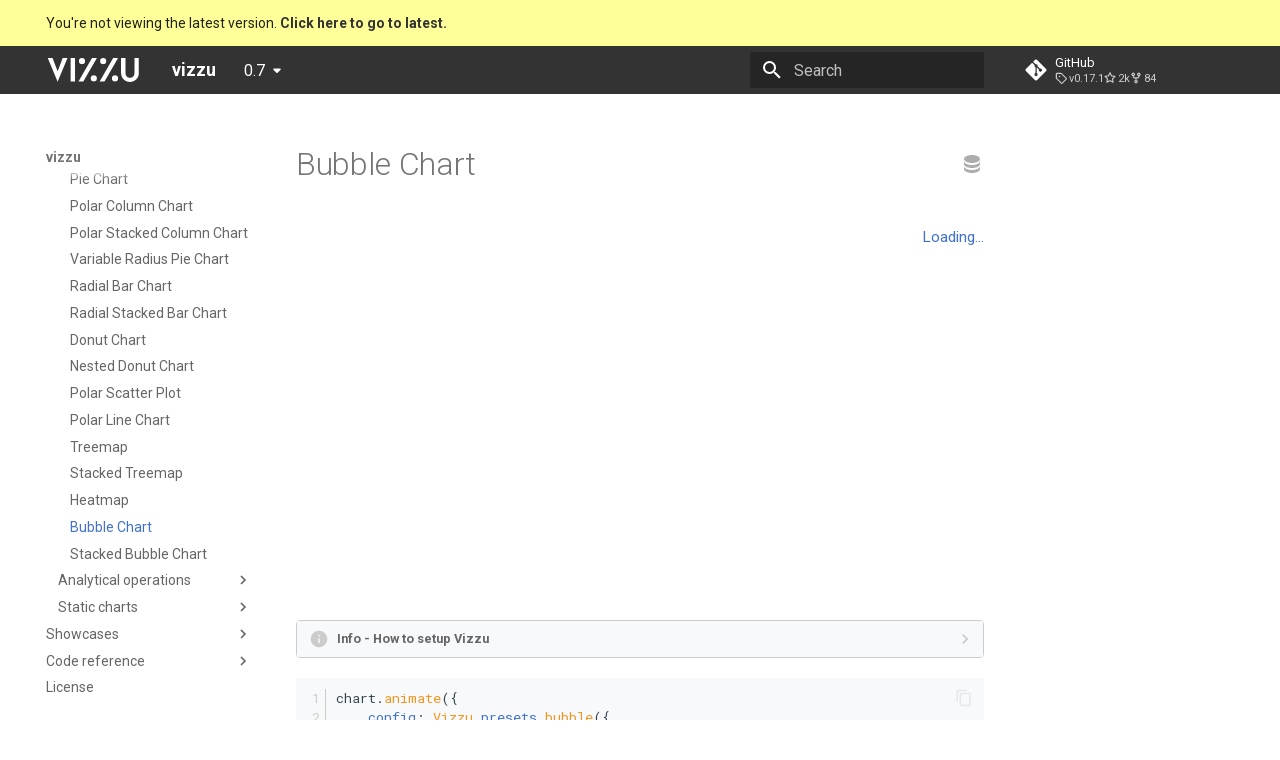

--- FILE ---
content_type: text/html; charset=utf-8
request_url: https://lib.vizzuhq.com/0.7/examples/presets/61_W_R_bubble_chart/
body_size: 10473
content:

<!doctype html>
<html lang="en" class="no-js">
  <head>
    
      <meta charset="utf-8">
      <meta name="viewport" content="width=device-width,initial-scale=1">
      
      
      
        <link rel="canonical" href="https://lib.vizzuhq.com/latest/examples/presets/61_W_R_bubble_chart/">
      
      
        <link rel="prev" href="../60_W_R_heatmap/">
      
      
        <link rel="next" href="../62_W_R_stacked_bubble/">
      
      <link rel="icon" href="../../../assets/favicon.svg">
      <meta name="generator" content="mkdocs-1.4.3, mkdocs-material-9.1.15">
    
    
      
        <title>Bubble Chart - vizzu</title>
      
    
    
      <link rel="stylesheet" href="../../../assets/stylesheets/main.26e3688c.min.css">
      
        
        <link rel="stylesheet" href="../../../assets/stylesheets/palette.ecc896b0.min.css">
      
      

    
    
    
      
        
        
        <link rel="preconnect" href="https://fonts.gstatic.com" crossorigin>
        <link rel="stylesheet" href="https://fonts.googleapis.com/css?family=Roboto:300,300i,400,400i,700,700i%7CRoboto+Mono:400,400i,700,700i&display=fallback">
        <style>:root{--md-text-font:"Roboto";--md-code-font:"Roboto Mono"}</style>
      
    
    
      <link rel="stylesheet" href="../../../assets/stylesheets/vizzu.css">
    
      <link rel="stylesheet" href="../../../assets/stylesheets/highlight.css">
    
      <link rel="stylesheet" href="../../../assets/stylesheets/gallery.css">
    
      <link rel="stylesheet" href="../../../assets/stylesheets/chart.css">
    
      <link rel="stylesheet" href="../../../assets/stylesheets/style_reference.css">
    
    <script>__md_scope=new URL("../../..",location),__md_hash=e=>[...e].reduce((e,_)=>(e<<5)-e+_.charCodeAt(0),0),__md_get=(e,_=localStorage,t=__md_scope)=>JSON.parse(_.getItem(t.pathname+"."+e)),__md_set=(e,_,t=localStorage,a=__md_scope)=>{try{t.setItem(a.pathname+"."+e,JSON.stringify(_))}catch(e){}}</script>
    
      

    
    
    
<script src="../../../assets/javascripts/analytics/head.js"></script>
<meta property="og:type" content="website" />
<meta property="og:site_name" content="vizzu" />
<meta property="og:title" content="vizzu" />
<meta
  property="og:description"
  content="vizzu - Library for animated data visualizations and data stories"
/>
<meta property="og:url" content="https://lib.vizzuhq.com/latest/examples/presets/61_W_R_bubble_chart/" />
<meta
  property="og:image"
  content="https://vizzuhq.com/images/logo/vizzu-twitter.png"
/>
<meta property="og:image:type" content="image/png" />
<meta property="og:image:width" content="1200" />
<meta property="og:image:height" content="630" />
<meta
  property="og:video"
  content="https://vizzuhq.com/images/logo/social-image-big.mp4"
/>
<meta name="twitter:title" content="vizzu" />
<meta
  name="twitter:description"
  content="vizzu - Library for animated data visualizations and data stories"
/>
<meta name="twitter:card" content="summary_large_image" />
<meta name="twitter:site" content="@VizzuHQ" />
<meta name="twitter:creator" content="@VizzuHQ" />
<meta
  name="twitter:image"
  content="https://vizzuhq.com/images/logo/vizzu-twitter.png"
/>

  </head>
  
  
    
    
    
    
    
    <body dir="ltr" data-md-color-scheme="vizzu" data-md-color-primary="indigo" data-md-color-accent="indigo">
  
    
    
    <input class="md-toggle" data-md-toggle="drawer" type="checkbox" id="__drawer" autocomplete="off">
    <input class="md-toggle" data-md-toggle="search" type="checkbox" id="__search" autocomplete="off">
    <label class="md-overlay" for="__drawer"></label>
    <div data-md-component="skip">
      
        
        <a href="#bubble-chart" class="md-skip">
          Skip to content
        </a>
      
    </div>
    <div data-md-component="announce">
      
    </div>
    
      <div data-md-color-scheme="default" data-md-component="outdated" hidden>
        
          <aside class="md-banner md-banner--warning">
            <div class="md-banner__inner md-grid md-typeset">
               You're not viewing the latest version.
<a href="../../../..">
  <strong>Click here to go to latest.</strong>
</a>

            </div>
            <script>var el=document.querySelector("[data-md-component=outdated]"),outdated=__md_get("__outdated",sessionStorage);!0===outdated&&el&&(el.hidden=!1)</script>
          </aside>
        
      </div>
    
    
      

  

<header class="md-header md-header--shadow" data-md-component="header">
  <nav class="md-header__inner md-grid" aria-label="Header">
    <a href="../../.." title="vizzu" class="md-header__button md-logo" aria-label="vizzu" data-md-component="logo">
      
  <img src="../../../assets/logo-white.svg" alt="logo">

    </a>
    <label class="md-header__button md-icon" for="__drawer">
      <svg xmlns="http://www.w3.org/2000/svg" viewBox="0 0 24 24"><path d="M3 6h18v2H3V6m0 5h18v2H3v-2m0 5h18v2H3v-2Z"/></svg>
    </label>
    <div class="md-header__title" data-md-component="header-title">
      <div class="md-header__ellipsis">
        <div class="md-header__topic">
          <span class="md-ellipsis">
            vizzu
          </span>
        </div>
        <div class="md-header__topic" data-md-component="header-topic">
          <span class="md-ellipsis">
            
              Bubble Chart
            
          </span>
        </div>
      </div>
    </div>
    
      
    
    
    
      <label class="md-header__button md-icon" for="__search">
        <svg xmlns="http://www.w3.org/2000/svg" viewBox="0 0 24 24"><path d="M9.5 3A6.5 6.5 0 0 1 16 9.5c0 1.61-.59 3.09-1.56 4.23l.27.27h.79l5 5-1.5 1.5-5-5v-.79l-.27-.27A6.516 6.516 0 0 1 9.5 16 6.5 6.5 0 0 1 3 9.5 6.5 6.5 0 0 1 9.5 3m0 2C7 5 5 7 5 9.5S7 14 9.5 14 14 12 14 9.5 12 5 9.5 5Z"/></svg>
      </label>
      <div class="md-search" data-md-component="search" role="dialog">
  <label class="md-search__overlay" for="__search"></label>
  <div class="md-search__inner" role="search">
    <form class="md-search__form" name="search">
      <input type="text" class="md-search__input" name="query" aria-label="Search" placeholder="Search" autocapitalize="off" autocorrect="off" autocomplete="off" spellcheck="false" data-md-component="search-query" required>
      <label class="md-search__icon md-icon" for="__search">
        <svg xmlns="http://www.w3.org/2000/svg" viewBox="0 0 24 24"><path d="M9.5 3A6.5 6.5 0 0 1 16 9.5c0 1.61-.59 3.09-1.56 4.23l.27.27h.79l5 5-1.5 1.5-5-5v-.79l-.27-.27A6.516 6.516 0 0 1 9.5 16 6.5 6.5 0 0 1 3 9.5 6.5 6.5 0 0 1 9.5 3m0 2C7 5 5 7 5 9.5S7 14 9.5 14 14 12 14 9.5 12 5 9.5 5Z"/></svg>
        <svg xmlns="http://www.w3.org/2000/svg" viewBox="0 0 24 24"><path d="M20 11v2H8l5.5 5.5-1.42 1.42L4.16 12l7.92-7.92L13.5 5.5 8 11h12Z"/></svg>
      </label>
      <nav class="md-search__options" aria-label="Search">
        
        <button type="reset" class="md-search__icon md-icon" title="Clear" aria-label="Clear" tabindex="-1">
          <svg xmlns="http://www.w3.org/2000/svg" viewBox="0 0 24 24"><path d="M19 6.41 17.59 5 12 10.59 6.41 5 5 6.41 10.59 12 5 17.59 6.41 19 12 13.41 17.59 19 19 17.59 13.41 12 19 6.41Z"/></svg>
        </button>
      </nav>
      
        <div class="md-search__suggest" data-md-component="search-suggest"></div>
      
    </form>
    <div class="md-search__output">
      <div class="md-search__scrollwrap" data-md-scrollfix>
        <div class="md-search-result" data-md-component="search-result">
          <div class="md-search-result__meta">
            Initializing search
          </div>
          <ol class="md-search-result__list" role="presentation"></ol>
        </div>
      </div>
    </div>
  </div>
</div>
    
    
      <div class="md-header__source">
        <a href="https://github.com/vizzuhq/vizzu-lib" title="Go to repository" class="md-source" data-md-component="source">
  <div class="md-source__icon md-icon">
    
    <svg xmlns="http://www.w3.org/2000/svg" viewBox="0 0 448 512"><!--! Font Awesome Free 6.4.0 by @fontawesome - https://fontawesome.com License - https://fontawesome.com/license/free (Icons: CC BY 4.0, Fonts: SIL OFL 1.1, Code: MIT License) Copyright 2023 Fonticons, Inc.--><path d="M439.55 236.05 244 40.45a28.87 28.87 0 0 0-40.81 0l-40.66 40.63 51.52 51.52c27.06-9.14 52.68 16.77 43.39 43.68l49.66 49.66c34.23-11.8 61.18 31 35.47 56.69-26.49 26.49-70.21-2.87-56-37.34L240.22 199v121.85c25.3 12.54 22.26 41.85 9.08 55a34.34 34.34 0 0 1-48.55 0c-17.57-17.6-11.07-46.91 11.25-56v-123c-20.8-8.51-24.6-30.74-18.64-45L142.57 101 8.45 235.14a28.86 28.86 0 0 0 0 40.81l195.61 195.6a28.86 28.86 0 0 0 40.8 0l194.69-194.69a28.86 28.86 0 0 0 0-40.81z"/></svg>
  </div>
  <div class="md-source__repository">
    GitHub
  </div>
</a>
      </div>
    
  </nav>
  
</header>
    
    <div class="md-container" data-md-component="container">
      
      
        
          
        
      
      <main class="md-main" data-md-component="main">
        <div class="md-main__inner md-grid">
          
            
              
              <div class="md-sidebar md-sidebar--primary" data-md-component="sidebar" data-md-type="navigation" >
                <div class="md-sidebar__scrollwrap">
                  <div class="md-sidebar__inner">
                    


<nav class="md-nav md-nav--primary" aria-label="Navigation" data-md-level="0">
  <label class="md-nav__title" for="__drawer">
    <a href="../../.." title="vizzu" class="md-nav__button md-logo" aria-label="vizzu" data-md-component="logo">
      
  <img src="../../../assets/logo-white.svg" alt="logo">

    </a>
    vizzu
  </label>
  
    <div class="md-nav__source">
      <a href="https://github.com/vizzuhq/vizzu-lib" title="Go to repository" class="md-source" data-md-component="source">
  <div class="md-source__icon md-icon">
    
    <svg xmlns="http://www.w3.org/2000/svg" viewBox="0 0 448 512"><!--! Font Awesome Free 6.4.0 by @fontawesome - https://fontawesome.com License - https://fontawesome.com/license/free (Icons: CC BY 4.0, Fonts: SIL OFL 1.1, Code: MIT License) Copyright 2023 Fonticons, Inc.--><path d="M439.55 236.05 244 40.45a28.87 28.87 0 0 0-40.81 0l-40.66 40.63 51.52 51.52c27.06-9.14 52.68 16.77 43.39 43.68l49.66 49.66c34.23-11.8 61.18 31 35.47 56.69-26.49 26.49-70.21-2.87-56-37.34L240.22 199v121.85c25.3 12.54 22.26 41.85 9.08 55a34.34 34.34 0 0 1-48.55 0c-17.57-17.6-11.07-46.91 11.25-56v-123c-20.8-8.51-24.6-30.74-18.64-45L142.57 101 8.45 235.14a28.86 28.86 0 0 0 0 40.81l195.61 195.6a28.86 28.86 0 0 0 40.8 0l194.69-194.69a28.86 28.86 0 0 0 0-40.81z"/></svg>
  </div>
  <div class="md-source__repository">
    GitHub
  </div>
</a>
    </div>
  
  <ul class="md-nav__list" data-md-scrollfix>
    
      
      
      

  
  
  
    <li class="md-nav__item">
      <a href="../../.." class="md-nav__link">
        Home
      </a>
    </li>
  

    
      
      
      

  
  
  
    <li class="md-nav__item">
      <a href="../../../installation/" class="md-nav__link">
        Installation
      </a>
    </li>
  

    
      
      
      

  
  
  
    
    <li class="md-nav__item md-nav__item--nested">
      
      
      
      
      <input class="md-nav__toggle md-toggle " type="checkbox" id="__nav_3" >
      
      
      
        
        
        <div class="md-nav__link md-nav__link--index ">
          <a href="../../../tutorial/">Tutorial</a>
          
            <label for="__nav_3">
              <span class="md-nav__icon md-icon"></span>
            </label>
          
        </div>
      
      <nav class="md-nav" data-md-level="1" aria-labelledby="__nav_3_label" aria-expanded="false">
        <label class="md-nav__title" for="__nav_3">
          <span class="md-nav__icon md-icon"></span>
          Tutorial
        </label>
        <ul class="md-nav__list" data-md-scrollfix>
          
            
              
  
  
  
    <li class="md-nav__item">
      <a href="../../../tutorial/initialization/" class="md-nav__link">
        Initialization
      </a>
    </li>
  

            
          
            
              
  
  
  
    <li class="md-nav__item">
      <a href="../../../tutorial/data/" class="md-nav__link">
        Data
      </a>
    </li>
  

            
          
            
              
  
  
  
    <li class="md-nav__item">
      <a href="../../../tutorial/axes_title_tooltip/" class="md-nav__link">
        Axes, title, tooltip
      </a>
    </li>
  

            
          
            
              
  
  
  
    <li class="md-nav__item">
      <a href="../../../tutorial/geometry/" class="md-nav__link">
        Geometry
      </a>
    </li>
  

            
          
            
              
  
  
  
    <li class="md-nav__item">
      <a href="../../../tutorial/channels_legend/" class="md-nav__link">
        Channels & legend
      </a>
    </li>
  

            
          
            
              
  
  
  
    <li class="md-nav__item">
      <a href="../../../tutorial/group_stack/" class="md-nav__link">
        Group/stack
      </a>
    </li>
  

            
          
            
              
  
  
  
    <li class="md-nav__item">
      <a href="../../../tutorial/sorting/" class="md-nav__link">
        Sorting
      </a>
    </li>
  

            
          
            
              
  
  
  
    <li class="md-nav__item">
      <a href="../../../tutorial/align_range/" class="md-nav__link">
        Align & range
      </a>
    </li>
  

            
          
            
              
  
  
  
    <li class="md-nav__item">
      <a href="../../../tutorial/changing_dimensions/" class="md-nav__link">
        Changing dimensions
      </a>
    </li>
  

            
          
            
              
  
  
  
    <li class="md-nav__item">
      <a href="../../../tutorial/orientation_split_polar/" class="md-nav__link">
        Orientation, split & polar
      </a>
    </li>
  

            
          
            
              
  
  
  
    <li class="md-nav__item">
      <a href="../../../tutorial/filter_add_new_records/" class="md-nav__link">
        Filtering & adding new records
      </a>
    </li>
  

            
          
            
              
  
  
  
    <li class="md-nav__item">
      <a href="../../../tutorial/without_coordinates_noop_channel/" class="md-nav__link">
        Without coordinates & noop channel
      </a>
    </li>
  

            
          
            
              
  
  
  
    <li class="md-nav__item">
      <a href="../../../tutorial/color_palette_fonts/" class="md-nav__link">
        Color palette & fonts
      </a>
    </li>
  

            
          
            
              
  
  
  
    <li class="md-nav__item">
      <a href="../../../tutorial/chart_layout/" class="md-nav__link">
        Chart layout
      </a>
    </li>
  

            
          
            
              
  
  
  
    <li class="md-nav__item">
      <a href="../../../tutorial/animation_options/" class="md-nav__link">
        Animation options
      </a>
    </li>
  

            
          
            
              
  
  
  
    <li class="md-nav__item">
      <a href="../../../tutorial/animation_control_keyframes/" class="md-nav__link">
        Animation control & keyframes
      </a>
    </li>
  

            
          
            
              
  
  
  
    <li class="md-nav__item">
      <a href="../../../tutorial/events/" class="md-nav__link">
        Events
      </a>
    </li>
  

            
          
            
              
  
  
  
    <li class="md-nav__item">
      <a href="../../../tutorial/shorthands_store/" class="md-nav__link">
        Shorthands & Store
      </a>
    </li>
  

            
          
            
              
  
  
  
    <li class="md-nav__item">
      <a href="../../../tutorial/chart_presets/" class="md-nav__link">
        Chart presets
      </a>
    </li>
  

            
          
            
              
  
  
  
    <li class="md-nav__item">
      <a href="../../../tutorial/style/" class="md-nav__link">
        Style
      </a>
    </li>
  

            
          
        </ul>
      </nav>
    </li>
  

    
      
      
      

  
  
    
  
  
    
    <li class="md-nav__item md-nav__item--active md-nav__item--nested">
      
      
      
      
      <input class="md-nav__toggle md-toggle " type="checkbox" id="__nav_4" checked>
      
      
      
        
        
        <div class="md-nav__link md-nav__link--index ">
          <a href="../../">Examples</a>
          
            <label for="__nav_4">
              <span class="md-nav__icon md-icon"></span>
            </label>
          
        </div>
      
      <nav class="md-nav" data-md-level="1" aria-labelledby="__nav_4_label" aria-expanded="true">
        <label class="md-nav__title" for="__nav_4">
          <span class="md-nav__icon md-icon"></span>
          Examples
        </label>
        <ul class="md-nav__list" data-md-scrollfix>
          
            
              
  
  
    
  
  
    
    <li class="md-nav__item md-nav__item--active md-nav__item--nested">
      
      
      
      
      <input class="md-nav__toggle md-toggle " type="checkbox" id="__nav_4_1" checked>
      
      
      
        
        
        <div class="md-nav__link md-nav__link--index ">
          <a href="../">Preset charts</a>
          
            <label for="__nav_4_1">
              <span class="md-nav__icon md-icon"></span>
            </label>
          
        </div>
      
      <nav class="md-nav" data-md-level="2" aria-labelledby="__nav_4_1_label" aria-expanded="true">
        <label class="md-nav__title" for="__nav_4_1">
          <span class="md-nav__icon md-icon"></span>
          Preset charts
        </label>
        <ul class="md-nav__list" data-md-scrollfix>
          
            
              
  
  
  
    <li class="md-nav__item">
      <a href="../02_C_R_column/" class="md-nav__link">
        Column Chart
      </a>
    </li>
  

            
          
            
              
  
  
  
    <li class="md-nav__item">
      <a href="../03_C_R_grouped_column_negative/" class="md-nav__link">
        Grouped Column Chart
      </a>
    </li>
  

            
          
            
              
  
  
  
    <li class="md-nav__item">
      <a href="../04_C_R_stacked_column/" class="md-nav__link">
        Stacked Column Chart
      </a>
    </li>
  

            
          
            
              
  
  
  
    <li class="md-nav__item">
      <a href="../05_C_R_splitted_column/" class="md-nav__link">
        Splitted Column Chart
      </a>
    </li>
  

            
          
            
              
  
  
  
    <li class="md-nav__item">
      <a href="../06_C_R_percentage_column/" class="md-nav__link">
        Percentage Column Chart
      </a>
    </li>
  

            
          
            
              
  
  
  
    <li class="md-nav__item">
      <a href="../08_C_R_waterfall/" class="md-nav__link">
        Waterfall Chart
      </a>
    </li>
  

            
          
            
              
  
  
  
    <li class="md-nav__item">
      <a href="../09_C_R_stacked_mekko/" class="md-nav__link">
        Stacked Mekko Chart
      </a>
    </li>
  

            
          
            
              
  
  
  
    <li class="md-nav__item">
      <a href="../10_C_R_marimekko/" class="md-nav__link">
        Marimekko Chart
      </a>
    </li>
  

            
          
            
              
  
  
  
    <li class="md-nav__item">
      <a href="../13_C_R_bar_negative/" class="md-nav__link">
        Bar Chart
      </a>
    </li>
  

            
          
            
              
  
  
  
    <li class="md-nav__item">
      <a href="../14_C_R_grouped_bar_negative/" class="md-nav__link">
        Grouped Bar Chart
      </a>
    </li>
  

            
          
            
              
  
  
  
    <li class="md-nav__item">
      <a href="../15_C_R_stacked_bar/" class="md-nav__link">
        Stacked Bar Chart
      </a>
    </li>
  

            
          
            
              
  
  
  
    <li class="md-nav__item">
      <a href="../16_C_R_splitted_bar/" class="md-nav__link">
        Splitted Bar Chart
      </a>
    </li>
  

            
          
            
              
  
  
  
    <li class="md-nav__item">
      <a href="../17_C_R_percentage_bar/" class="md-nav__link">
        Percentage Bar Chart
      </a>
    </li>
  

            
          
            
              
  
  
  
    <li class="md-nav__item">
      <a href="../20_C_C_lollipop_chart/" class="md-nav__link">
        Lollipop Chart
      </a>
    </li>
  

            
          
            
              
  
  
  
    <li class="md-nav__item">
      <a href="../22_C_C_scatter/" class="md-nav__link">
        Scatter Plot
      </a>
    </li>
  

            
          
            
              
  
  
  
    <li class="md-nav__item">
      <a href="../24_C_C_bubbleplot/" class="md-nav__link">
        Bubble Plot
      </a>
    </li>
  

            
          
            
              
  
  
  
    <li class="md-nav__item">
      <a href="../27_C_A_area_negative/" class="md-nav__link">
        Area Chart
      </a>
    </li>
  

            
          
            
              
  
  
  
    <li class="md-nav__item">
      <a href="../28_C_A_stacked_area/" class="md-nav__link">
        Stacked Area Chart
      </a>
    </li>
  

            
          
            
              
  
  
  
    <li class="md-nav__item">
      <a href="../29_C_A_percentage_area/" class="md-nav__link">
        Percentage Area Chart
      </a>
    </li>
  

            
          
            
              
  
  
  
    <li class="md-nav__item">
      <a href="../31_C_A_splitted_area/" class="md-nav__link">
        Splitted Area Chart
      </a>
    </li>
  

            
          
            
              
  
  
  
    <li class="md-nav__item">
      <a href="../32_C_A_stream/" class="md-nav__link">
        Stream Graph
      </a>
    </li>
  

            
          
            
              
  
  
  
    <li class="md-nav__item">
      <a href="../33_C_A_vertical_stream/" class="md-nav__link">
        Vertical Stream Graph
      </a>
    </li>
  

            
          
            
              
  
  
  
    <li class="md-nav__item">
      <a href="../34_C_A_violin/" class="md-nav__link">
        Violin Graph
      </a>
    </li>
  

            
          
            
              
  
  
  
    <li class="md-nav__item">
      <a href="../35_C_A_vertical_violin/" class="md-nav__link">
        Vertical Violin Graph
      </a>
    </li>
  

            
          
            
              
  
  
  
    <li class="md-nav__item">
      <a href="../38_C_L_line/" class="md-nav__link">
        Line Chart
      </a>
    </li>
  

            
          
            
              
  
  
  
    <li class="md-nav__item">
      <a href="../39_C_L_vertical_line/" class="md-nav__link">
        Vertical Line Chart
      </a>
    </li>
  

            
          
            
              
  
  
  
    <li class="md-nav__item">
      <a href="../40_P_R_pie/" class="md-nav__link">
        Pie Chart
      </a>
    </li>
  

            
          
            
              
  
  
  
    <li class="md-nav__item">
      <a href="../42_P_R_polar_column/" class="md-nav__link">
        Polar Column Chart
      </a>
    </li>
  

            
          
            
              
  
  
  
    <li class="md-nav__item">
      <a href="../42a_P_R_polar_stacked_column/" class="md-nav__link">
        Polar Stacked Column Chart
      </a>
    </li>
  

            
          
            
              
  
  
  
    <li class="md-nav__item">
      <a href="../44_P_R_variable_radius_pie_chart/" class="md-nav__link">
        Variable Radius Pie Chart
      </a>
    </li>
  

            
          
            
              
  
  
  
    <li class="md-nav__item">
      <a href="../49_P_R_radial_bar/" class="md-nav__link">
        Radial Bar Chart
      </a>
    </li>
  

            
          
            
              
  
  
  
    <li class="md-nav__item">
      <a href="../50_P_R_radial_stacked_bar/" class="md-nav__link">
        Radial Stacked Bar Chart
      </a>
    </li>
  

            
          
            
              
  
  
  
    <li class="md-nav__item">
      <a href="../51_P_R_donut/" class="md-nav__link">
        Donut Chart
      </a>
    </li>
  

            
          
            
              
  
  
  
    <li class="md-nav__item">
      <a href="../52_P_R_nested_donut/" class="md-nav__link">
        Nested Donut Chart
      </a>
    </li>
  

            
          
            
              
  
  
  
    <li class="md-nav__item">
      <a href="../53_P_C_polar_scatter/" class="md-nav__link">
        Polar Scatter Plot
      </a>
    </li>
  

            
          
            
              
  
  
  
    <li class="md-nav__item">
      <a href="../56_P_A_polar_line/" class="md-nav__link">
        Polar Line Chart
      </a>
    </li>
  

            
          
            
              
  
  
  
    <li class="md-nav__item">
      <a href="../58_W_R_treemap/" class="md-nav__link">
        Treemap
      </a>
    </li>
  

            
          
            
              
  
  
  
    <li class="md-nav__item">
      <a href="../59_W_R_stacked_treemap/" class="md-nav__link">
        Stacked Treemap
      </a>
    </li>
  

            
          
            
              
  
  
  
    <li class="md-nav__item">
      <a href="../60_W_R_heatmap/" class="md-nav__link">
        Heatmap
      </a>
    </li>
  

            
          
            
              
  
  
    
  
  
    <li class="md-nav__item md-nav__item--active">
      
      <input class="md-nav__toggle md-toggle" type="checkbox" id="__toc">
      
      
        
      
      
      <a href="./" class="md-nav__link md-nav__link--active">
        Bubble Chart
      </a>
      
    </li>
  

            
          
            
              
  
  
  
    <li class="md-nav__item">
      <a href="../62_W_R_stacked_bubble/" class="md-nav__link">
        Stacked Bubble Chart
      </a>
    </li>
  

            
          
        </ul>
      </nav>
    </li>
  

            
          
            
              
  
  
  
    
    <li class="md-nav__item md-nav__item--nested">
      
      
      
      
      <input class="md-nav__toggle md-toggle " type="checkbox" id="__nav_4_2" >
      
      
      
        
        
        <div class="md-nav__link md-nav__link--index ">
          <a href="../../analytical_operations/">Analytical operations</a>
          
            <label for="__nav_4_2">
              <span class="md-nav__icon md-icon"></span>
            </label>
          
        </div>
      
      <nav class="md-nav" data-md-level="2" aria-labelledby="__nav_4_2_label" aria-expanded="false">
        <label class="md-nav__title" for="__nav_4_2">
          <span class="md-nav__icon md-icon"></span>
          Analytical operations
        </label>
        <ul class="md-nav__list" data-md-scrollfix>
          
            
              
  
  
  
    
    <li class="md-nav__item md-nav__item--nested">
      
      
      
      
      <input class="md-nav__toggle md-toggle " type="checkbox" id="__nav_4_2_1" >
      
      
      
        
        
        <div class="md-nav__link md-nav__link--index ">
          <a href="../../analytical_operations/drilldown/">Drill down</a>
          
            <label for="__nav_4_2_1">
              <span class="md-nav__icon md-icon"></span>
            </label>
          
        </div>
      
      <nav class="md-nav" data-md-level="3" aria-labelledby="__nav_4_2_1_label" aria-expanded="false">
        <label class="md-nav__title" for="__nav_4_2_1">
          <span class="md-nav__icon md-icon"></span>
          Drill down
        </label>
        <ul class="md-nav__list" data-md-scrollfix>
          
            
              
  
  
  
    <li class="md-nav__item">
      <a href="../../analytical_operations/drilldown/Area_Area/" class="md-nav__link">
        Area
      </a>
    </li>
  

            
          
            
              
  
  
  
    <li class="md-nav__item">
      <a href="../../analytical_operations/drilldown/Area_Polar_Area/" class="md-nav__link">
        Polar Area
      </a>
    </li>
  

            
          
            
              
  
  
  
    <li class="md-nav__item">
      <a href="../../analytical_operations/drilldown/Bubble_Bubble_and_distribution/" class="md-nav__link">
        Bubble and distribution
      </a>
    </li>
  

            
          
            
              
  
  
  
    <li class="md-nav__item">
      <a href="../../analytical_operations/drilldown/Column_Column_1/" class="md-nav__link">
        Column 1
      </a>
    </li>
  

            
          
            
              
  
  
  
    <li class="md-nav__item">
      <a href="../../analytical_operations/drilldown/Column_Column_2/" class="md-nav__link">
        Column 2
      </a>
    </li>
  

            
          
            
              
  
  
  
    <li class="md-nav__item">
      <a href="../../analytical_operations/drilldown/Column_Column_3/" class="md-nav__link">
        Column 3
      </a>
    </li>
  

            
          
            
              
  
  
  
    <li class="md-nav__item">
      <a href="../../analytical_operations/drilldown/Column_Column_4/" class="md-nav__link">
        Column 4
      </a>
    </li>
  

            
          
            
              
  
  
  
    <li class="md-nav__item">
      <a href="../../analytical_operations/drilldown/Column_Stacked_Column/" class="md-nav__link">
        Stacked Column
      </a>
    </li>
  

            
          
            
              
  
  
  
    <li class="md-nav__item">
      <a href="../../analytical_operations/drilldown/Donut_Donut/" class="md-nav__link">
        Donut
      </a>
    </li>
  

            
          
            
              
  
  
  
    <li class="md-nav__item">
      <a href="../../analytical_operations/drilldown/Line_Line_1/" class="md-nav__link">
        Line 1
      </a>
    </li>
  

            
          
            
              
  
  
  
    <li class="md-nav__item">
      <a href="../../analytical_operations/drilldown/Line_Line_2/" class="md-nav__link">
        Line 2
      </a>
    </li>
  

            
          
            
              
  
  
  
    <li class="md-nav__item">
      <a href="../../analytical_operations/drilldown/Line_Polar_Line_1/" class="md-nav__link">
        Polar Line 1
      </a>
    </li>
  

            
          
            
              
  
  
  
    <li class="md-nav__item">
      <a href="../../analytical_operations/drilldown/Line_Polar_Line_2/" class="md-nav__link">
        Polar Line 2
      </a>
    </li>
  

            
          
            
              
  
  
  
    <li class="md-nav__item">
      <a href="../../analytical_operations/drilldown/Radial_Radial/" class="md-nav__link">
        Radial
      </a>
    </li>
  

            
          
            
              
  
  
  
    <li class="md-nav__item">
      <a href="../../analytical_operations/drilldown/ScatterPlot_Scatter_plot/" class="md-nav__link">
        Scatter plot
      </a>
    </li>
  

            
          
        </ul>
      </nav>
    </li>
  

            
          
            
              
  
  
  
    
    <li class="md-nav__item md-nav__item--nested">
      
      
      
      
      <input class="md-nav__toggle md-toggle " type="checkbox" id="__nav_4_2_2" >
      
      
      
        
        
        <div class="md-nav__link md-nav__link--index ">
          <a href="../../analytical_operations/sum/">Sum</a>
          
            <label for="__nav_4_2_2">
              <span class="md-nav__icon md-icon"></span>
            </label>
          
        </div>
      
      <nav class="md-nav" data-md-level="3" aria-labelledby="__nav_4_2_2_label" aria-expanded="false">
        <label class="md-nav__title" for="__nav_4_2_2">
          <span class="md-nav__icon md-icon"></span>
          Sum
        </label>
        <ul class="md-nav__list" data-md-scrollfix>
          
            
              
  
  
  
    <li class="md-nav__item">
      <a href="../../analytical_operations/sum/Area_100percent_Stacked_Area/" class="md-nav__link">
        100% Stacked Area
      </a>
    </li>
  

            
          
            
              
  
  
  
    <li class="md-nav__item">
      <a href="../../analytical_operations/sum/Area_Polar_Split_Area/" class="md-nav__link">
        Polar Split Area
      </a>
    </li>
  

            
          
            
              
  
  
  
    <li class="md-nav__item">
      <a href="../../analytical_operations/sum/Area_Polar_Stacked_Area/" class="md-nav__link">
        Polar Stacked Area
      </a>
    </li>
  

            
          
            
              
  
  
  
    <li class="md-nav__item">
      <a href="../../analytical_operations/sum/Area_Split_Area/" class="md-nav__link">
        Split Area
      </a>
    </li>
  

            
          
            
              
  
  
  
    <li class="md-nav__item">
      <a href="../../analytical_operations/sum/Area_Stacked_Area/" class="md-nav__link">
        Stacked Area
      </a>
    </li>
  

            
          
            
              
  
  
  
    <li class="md-nav__item">
      <a href="../../analytical_operations/sum/Bubble_Bubble/" class="md-nav__link">
        Bubble
      </a>
    </li>
  

            
          
            
              
  
  
  
    <li class="md-nav__item">
      <a href="../../analytical_operations/sum/Bubble_Bubble_plot_1/" class="md-nav__link">
        Bubble plot 1
      </a>
    </li>
  

            
          
            
              
  
  
  
    <li class="md-nav__item">
      <a href="../../analytical_operations/sum/Bubble_Bubble_plot_2/" class="md-nav__link">
        Bubble plot 2
      </a>
    </li>
  

            
          
            
              
  
  
  
    <li class="md-nav__item">
      <a href="../../analytical_operations/sum/Bubble_Bubble_plot_to_Radial/" class="md-nav__link">
        Bubble plot to Radial
      </a>
    </li>
  

            
          
            
              
  
  
  
    <li class="md-nav__item">
      <a href="../../analytical_operations/sum/Bubble_Bubble_to_Column/" class="md-nav__link">
        Bubble to Column
      </a>
    </li>
  

            
          
            
              
  
  
  
    <li class="md-nav__item">
      <a href="../../analytical_operations/sum/Bubble_Bubble_to_Coxcomb/" class="md-nav__link">
        Bubble to Coxcomb
      </a>
    </li>
  

            
          
            
              
  
  
  
    <li class="md-nav__item">
      <a href="../../analytical_operations/sum/Bubble_Bubble_to_Radial/" class="md-nav__link">
        Bubble to Radial
      </a>
    </li>
  

            
          
            
              
  
  
  
    <li class="md-nav__item">
      <a href="../../analytical_operations/sum/Column_100percent_Stacked_Column/" class="md-nav__link">
        100% Stacked Column
      </a>
    </li>
  

            
          
            
              
  
  
  
    <li class="md-nav__item">
      <a href="../../analytical_operations/sum/Column_Column_1/" class="md-nav__link">
        Column 1
      </a>
    </li>
  

            
          
            
              
  
  
  
    <li class="md-nav__item">
      <a href="../../analytical_operations/sum/Column_Column_2/" class="md-nav__link">
        Column 2
      </a>
    </li>
  

            
          
            
              
  
  
  
    <li class="md-nav__item">
      <a href="../../analytical_operations/sum/Column_Column_to_Bar/" class="md-nav__link">
        Column to Bar
      </a>
    </li>
  

            
          
            
              
  
  
  
    <li class="md-nav__item">
      <a href="../../analytical_operations/sum/Column_Column_to_Waterfall/" class="md-nav__link">
        Column to Waterfall
      </a>
    </li>
  

            
          
            
              
  
  
  
    <li class="md-nav__item">
      <a href="../../analytical_operations/sum/Column_Groupped_Column/" class="md-nav__link">
        Groupped Column
      </a>
    </li>
  

            
          
            
              
  
  
  
    <li class="md-nav__item">
      <a href="../../analytical_operations/sum/Column_Split_Stacked_Column/" class="md-nav__link">
        Split Stacked Column
      </a>
    </li>
  

            
          
            
              
  
  
  
    <li class="md-nav__item">
      <a href="../../analytical_operations/sum/Column_Stacked_Column_1/" class="md-nav__link">
        Stacked Column 1
      </a>
    </li>
  

            
          
            
              
  
  
  
    <li class="md-nav__item">
      <a href="../../analytical_operations/sum/Column_Stacked_Column_2/" class="md-nav__link">
        Stacked Column 2
      </a>
    </li>
  

            
          
            
              
  
  
  
    <li class="md-nav__item">
      <a href="../../analytical_operations/sum/Coxcomb_Coxcomb_1/" class="md-nav__link">
        Coxcomb 1
      </a>
    </li>
  

            
          
            
              
  
  
  
    <li class="md-nav__item">
      <a href="../../analytical_operations/sum/Coxcomb_Coxcomb_2/" class="md-nav__link">
        Coxcomb 2
      </a>
    </li>
  

            
          
            
              
  
  
  
    <li class="md-nav__item">
      <a href="../../analytical_operations/sum/Coxcomb_Split_Coxcomb/" class="md-nav__link">
        Split Coxcomb
      </a>
    </li>
  

            
          
            
              
  
  
  
    <li class="md-nav__item">
      <a href="../../analytical_operations/sum/DotPlot_Dot_plot/" class="md-nav__link">
        Dot plot
      </a>
    </li>
  

            
          
            
              
  
  
  
    <li class="md-nav__item">
      <a href="../../analytical_operations/sum/Line_Line_1/" class="md-nav__link">
        Line 1
      </a>
    </li>
  

            
          
            
              
  
  
  
    <li class="md-nav__item">
      <a href="../../analytical_operations/sum/Line_Line_2/" class="md-nav__link">
        Line 2
      </a>
    </li>
  

            
          
            
              
  
  
  
    <li class="md-nav__item">
      <a href="../../analytical_operations/sum/Line_Polar_Line_1/" class="md-nav__link">
        Polar Line 1
      </a>
    </li>
  

            
          
            
              
  
  
  
    <li class="md-nav__item">
      <a href="../../analytical_operations/sum/Line_Polar_Line_2/" class="md-nav__link">
        Polar Line 2
      </a>
    </li>
  

            
          
            
              
  
  
  
    <li class="md-nav__item">
      <a href="../../analytical_operations/sum/ScatterPlot_Polar_Scatter_plot/" class="md-nav__link">
        Polar Scatter plot
      </a>
    </li>
  

            
          
            
              
  
  
  
    <li class="md-nav__item">
      <a href="../../analytical_operations/sum/ScatterPlot_Scatter_plot/" class="md-nav__link">
        Scatter plot
      </a>
    </li>
  

            
          
            
              
  
  
  
    <li class="md-nav__item">
      <a href="../../analytical_operations/sum/Stream_Stacked_Stream/" class="md-nav__link">
        Stacked Stream
      </a>
    </li>
  

            
          
            
              
  
  
  
    <li class="md-nav__item">
      <a href="../../analytical_operations/sum/Treemap_Treemap/" class="md-nav__link">
        Treemap
      </a>
    </li>
  

            
          
        </ul>
      </nav>
    </li>
  

            
          
            
              
  
  
  
    
    <li class="md-nav__item md-nav__item--nested">
      
      
      
      
      <input class="md-nav__toggle md-toggle " type="checkbox" id="__nav_4_2_3" >
      
      
      
        
        
        <div class="md-nav__link md-nav__link--index ">
          <a href="../../analytical_operations/compare/">Compare</a>
          
            <label for="__nav_4_2_3">
              <span class="md-nav__icon md-icon"></span>
            </label>
          
        </div>
      
      <nav class="md-nav" data-md-level="3" aria-labelledby="__nav_4_2_3_label" aria-expanded="false">
        <label class="md-nav__title" for="__nav_4_2_3">
          <span class="md-nav__icon md-icon"></span>
          Compare
        </label>
        <ul class="md-nav__list" data-md-scrollfix>
          
            
              
  
  
  
    <li class="md-nav__item">
      <a href="../../analytical_operations/compare/Area_100percent_Stacked_Area/" class="md-nav__link">
        100% Stacked Area
      </a>
    </li>
  

            
          
            
              
  
  
  
    <li class="md-nav__item">
      <a href="../../analytical_operations/compare/Area_Polar_Split_Area/" class="md-nav__link">
        Polar Split Area
      </a>
    </li>
  

            
          
            
              
  
  
  
    <li class="md-nav__item">
      <a href="../../analytical_operations/compare/Area_Polar_Stacked_Area/" class="md-nav__link">
        Polar Stacked Area
      </a>
    </li>
  

            
          
            
              
  
  
  
    <li class="md-nav__item">
      <a href="../../analytical_operations/compare/Area_Split_Stacked_Area/" class="md-nav__link">
        Split Stacked Area
      </a>
    </li>
  

            
          
            
              
  
  
  
    <li class="md-nav__item">
      <a href="../../analytical_operations/compare/Area_Stacked_Area/" class="md-nav__link">
        Stacked Area
      </a>
    </li>
  

            
          
            
              
  
  
  
    <li class="md-nav__item">
      <a href="../../analytical_operations/compare/Column_100percent_Stacked_Column/" class="md-nav__link">
        100% Stacked Column
      </a>
    </li>
  

            
          
            
              
  
  
  
    <li class="md-nav__item">
      <a href="../../analytical_operations/compare/Column_Groupped_Column_1/" class="md-nav__link">
        Groupped Column 1
      </a>
    </li>
  

            
          
            
              
  
  
  
    <li class="md-nav__item">
      <a href="../../analytical_operations/compare/Column_Groupped_Column_2/" class="md-nav__link">
        Groupped Column 2
      </a>
    </li>
  

            
          
            
              
  
  
  
    <li class="md-nav__item">
      <a href="../../analytical_operations/compare/Column_Split_Stacked_Column_1/" class="md-nav__link">
        Split Stacked Column 1
      </a>
    </li>
  

            
          
            
              
  
  
  
    <li class="md-nav__item">
      <a href="../../analytical_operations/compare/Column_Split_Stacked_Column_2/" class="md-nav__link">
        Split Stacked Column 2
      </a>
    </li>
  

            
          
            
              
  
  
  
    <li class="md-nav__item">
      <a href="../../analytical_operations/compare/Column_Stacked_Column_1/" class="md-nav__link">
        Stacked Column 1
      </a>
    </li>
  

            
          
            
              
  
  
  
    <li class="md-nav__item">
      <a href="../../analytical_operations/compare/Column_Stacked_Column_2/" class="md-nav__link">
        Stacked Column 2
      </a>
    </li>
  

            
          
            
              
  
  
  
    <li class="md-nav__item">
      <a href="../../analytical_operations/compare/Coxcomb_Coxcomb_1/" class="md-nav__link">
        Coxcomb 1
      </a>
    </li>
  

            
          
            
              
  
  
  
    <li class="md-nav__item">
      <a href="../../analytical_operations/compare/Coxcomb_Coxcomb_2/" class="md-nav__link">
        Coxcomb 2
      </a>
    </li>
  

            
          
            
              
  
  
  
    <li class="md-nav__item">
      <a href="../../analytical_operations/compare/Line_Line/" class="md-nav__link">
        Line
      </a>
    </li>
  

            
          
            
              
  
  
  
    <li class="md-nav__item">
      <a href="../../analytical_operations/compare/Line_Polar_Line/" class="md-nav__link">
        Polar Line
      </a>
    </li>
  

            
          
            
              
  
  
  
    <li class="md-nav__item">
      <a href="../../analytical_operations/compare/Stream_Stacked_Stream/" class="md-nav__link">
        Stacked Stream
      </a>
    </li>
  

            
          
            
              
  
  
  
    <li class="md-nav__item">
      <a href="../../analytical_operations/compare/Waterfall_Waterfall/" class="md-nav__link">
        Waterfall
      </a>
    </li>
  

            
          
        </ul>
      </nav>
    </li>
  

            
          
            
              
  
  
  
    
    <li class="md-nav__item md-nav__item--nested">
      
      
      
      
      <input class="md-nav__toggle md-toggle " type="checkbox" id="__nav_4_2_4" >
      
      
      
        
        
        <div class="md-nav__link md-nav__link--index ">
          <a href="../../analytical_operations/split/">Split</a>
          
            <label for="__nav_4_2_4">
              <span class="md-nav__icon md-icon"></span>
            </label>
          
        </div>
      
      <nav class="md-nav" data-md-level="3" aria-labelledby="__nav_4_2_4_label" aria-expanded="false">
        <label class="md-nav__title" for="__nav_4_2_4">
          <span class="md-nav__icon md-icon"></span>
          Split
        </label>
        <ul class="md-nav__list" data-md-scrollfix>
          
            
              
  
  
  
    <li class="md-nav__item">
      <a href="../../analytical_operations/split/Area_Polar_Stacked_Area/" class="md-nav__link">
        Polar Stacked Area
      </a>
    </li>
  

            
          
            
              
  
  
  
    <li class="md-nav__item">
      <a href="../../analytical_operations/split/Area_Stacked_Area/" class="md-nav__link">
        Stacked Area
      </a>
    </li>
  

            
          
            
              
  
  
  
    <li class="md-nav__item">
      <a href="../../analytical_operations/split/Column_100percent_Stacked_Column/" class="md-nav__link">
        100% Stacked Column
      </a>
    </li>
  

            
          
            
              
  
  
  
    <li class="md-nav__item">
      <a href="../../analytical_operations/split/Column_Stacked_Column/" class="md-nav__link">
        Stacked Column
      </a>
    </li>
  

            
          
            
              
  
  
  
    <li class="md-nav__item">
      <a href="../../analytical_operations/split/Coxcomb_Coxcomb/" class="md-nav__link">
        Coxcomb
      </a>
    </li>
  

            
          
            
              
  
  
  
    <li class="md-nav__item">
      <a href="../../analytical_operations/split/Radial_Stacked_Radial/" class="md-nav__link">
        Stacked Radial
      </a>
    </li>
  

            
          
            
              
  
  
  
    <li class="md-nav__item">
      <a href="../../analytical_operations/split/ScatterPlot_Scatter_plot_1/" class="md-nav__link">
        Scatter plot 1
      </a>
    </li>
  

            
          
            
              
  
  
  
    <li class="md-nav__item">
      <a href="../../analytical_operations/split/ScatterPlot_Scatter_plot_2/" class="md-nav__link">
        Scatter plot 2
      </a>
    </li>
  

            
          
        </ul>
      </nav>
    </li>
  

            
          
            
              
  
  
  
    
    <li class="md-nav__item md-nav__item--nested">
      
      
      
      
      <input class="md-nav__toggle md-toggle " type="checkbox" id="__nav_4_2_5" >
      
      
      
        
        
        <div class="md-nav__link md-nav__link--index ">
          <a href="../../analytical_operations/stretch_to_proportion/">Stretch to proportion</a>
          
            <label for="__nav_4_2_5">
              <span class="md-nav__icon md-icon"></span>
            </label>
          
        </div>
      
      <nav class="md-nav" data-md-level="3" aria-labelledby="__nav_4_2_5_label" aria-expanded="false">
        <label class="md-nav__title" for="__nav_4_2_5">
          <span class="md-nav__icon md-icon"></span>
          Stretch to proportion
        </label>
        <ul class="md-nav__list" data-md-scrollfix>
          
            
              
  
  
  
    <li class="md-nav__item">
      <a href="../../analytical_operations/stretch_to_proportion/Area_Stacked_Area/" class="md-nav__link">
        Stacked Area
      </a>
    </li>
  

            
          
            
              
  
  
  
    <li class="md-nav__item">
      <a href="../../analytical_operations/stretch_to_proportion/Column_Groupped_Column/" class="md-nav__link">
        Groupped Column
      </a>
    </li>
  

            
          
            
              
  
  
  
    <li class="md-nav__item">
      <a href="../../analytical_operations/stretch_to_proportion/Column_Split_Stacked_Column/" class="md-nav__link">
        Split Stacked Column
      </a>
    </li>
  

            
          
            
              
  
  
  
    <li class="md-nav__item">
      <a href="../../analytical_operations/stretch_to_proportion/Column_Stacked_Column/" class="md-nav__link">
        Stacked Column
      </a>
    </li>
  

            
          
            
              
  
  
  
    <li class="md-nav__item">
      <a href="../../analytical_operations/stretch_to_proportion/Line_Line/" class="md-nav__link">
        Line
      </a>
    </li>
  

            
          
        </ul>
      </nav>
    </li>
  

            
          
            
              
  
  
  
    
    <li class="md-nav__item md-nav__item--nested">
      
      
      
      
      <input class="md-nav__toggle md-toggle " type="checkbox" id="__nav_4_2_6" >
      
      
      
        
        
        <div class="md-nav__link md-nav__link--index ">
          <a href="../../analytical_operations/distribute/">Distribute</a>
          
            <label for="__nav_4_2_6">
              <span class="md-nav__icon md-icon"></span>
            </label>
          
        </div>
      
      <nav class="md-nav" data-md-level="3" aria-labelledby="__nav_4_2_6_label" aria-expanded="false">
        <label class="md-nav__title" for="__nav_4_2_6">
          <span class="md-nav__icon md-icon"></span>
          Distribute
        </label>
        <ul class="md-nav__list" data-md-scrollfix>
          
            
              
  
  
  
    <li class="md-nav__item">
      <a href="../../analytical_operations/distribute/ExistingMeasureArea_Stacked_Area/" class="md-nav__link">
        Stacked Area
      </a>
    </li>
  

            
          
            
              
  
  
  
    <li class="md-nav__item">
      <a href="../../analytical_operations/distribute/ExistingMeasureBubble_Bubble/" class="md-nav__link">
        Bubble
      </a>
    </li>
  

            
          
            
              
  
  
  
    <li class="md-nav__item">
      <a href="../../analytical_operations/distribute/ExistingMeasureBubble_Stacked_Bubble_1/" class="md-nav__link">
        Stacked Bubble 1
      </a>
    </li>
  

            
          
            
              
  
  
  
    <li class="md-nav__item">
      <a href="../../analytical_operations/distribute/ExistingMeasureBubble_Stacked_Bubble_2/" class="md-nav__link">
        Stacked Bubble 2
      </a>
    </li>
  

            
          
            
              
  
  
  
    <li class="md-nav__item">
      <a href="../../analytical_operations/distribute/ExistingMeasureColumn_Stacked_Column/" class="md-nav__link">
        Stacked Column
      </a>
    </li>
  

            
          
            
              
  
  
  
    <li class="md-nav__item">
      <a href="../../analytical_operations/distribute/ExistingMeasureCoxcomb_Coxcomb/" class="md-nav__link">
        Coxcomb
      </a>
    </li>
  

            
          
            
              
  
  
  
    <li class="md-nav__item">
      <a href="../../analytical_operations/distribute/ExistingMeasureDotPlot_Dot_plot/" class="md-nav__link">
        Dot plot
      </a>
    </li>
  

            
          
            
              
  
  
  
    <li class="md-nav__item">
      <a href="../../analytical_operations/distribute/ExistingMeasureScatterPlot_Scatter_plot/" class="md-nav__link">
        Scatter plot
      </a>
    </li>
  

            
          
            
              
  
  
  
    <li class="md-nav__item">
      <a href="../../analytical_operations/distribute/ExistingMeasureScatterPlot_Split_Scatter_plot/" class="md-nav__link">
        Split Scatter plot
      </a>
    </li>
  

            
          
            
              
  
  
  
    <li class="md-nav__item">
      <a href="../../analytical_operations/distribute/ExistingMeasureTreemap_Stacked_Treemap/" class="md-nav__link">
        Stacked Treemap
      </a>
    </li>
  

            
          
            
              
  
  
  
    <li class="md-nav__item">
      <a href="../../analytical_operations/distribute/NewMeasureColumn_Column/" class="md-nav__link">
        Column
      </a>
    </li>
  

            
          
            
              
  
  
  
    <li class="md-nav__item">
      <a href="../../analytical_operations/distribute/NewMeasureColumn_Split_Stacked_Column/" class="md-nav__link">
        Split Stacked Column
      </a>
    </li>
  

            
          
            
              
  
  
  
    <li class="md-nav__item">
      <a href="../../analytical_operations/distribute/NewMeasureColumn_Stacked_Column/" class="md-nav__link">
        Stacked Column
      </a>
    </li>
  

            
          
            
              
  
  
  
    <li class="md-nav__item">
      <a href="../../analytical_operations/distribute/NewMeasureDotPlot_Dot_plot_1/" class="md-nav__link">
        Dot plot 1
      </a>
    </li>
  

            
          
            
              
  
  
  
    <li class="md-nav__item">
      <a href="../../analytical_operations/distribute/NewMeasureDotPlot_Dot_plot_2/" class="md-nav__link">
        Dot plot 2
      </a>
    </li>
  

            
          
            
              
  
  
  
    <li class="md-nav__item">
      <a href="../../analytical_operations/distribute/NewMeasureDotPlot_Dot_plot_3/" class="md-nav__link">
        Dot plot 3
      </a>
    </li>
  

            
          
            
              
  
  
  
    <li class="md-nav__item">
      <a href="../../analytical_operations/distribute/NewMeasureDotPlot_Dot_plot_4/" class="md-nav__link">
        Dot plot 4
      </a>
    </li>
  

            
          
        </ul>
      </nav>
    </li>
  

            
          
            
              
  
  
  
    
    <li class="md-nav__item md-nav__item--nested">
      
      
      
      
      <input class="md-nav__toggle md-toggle " type="checkbox" id="__nav_4_2_7" >
      
      
      
        
        
        <div class="md-nav__link md-nav__link--index ">
          <a href="../../analytical_operations/filter/">Filter</a>
          
            <label for="__nav_4_2_7">
              <span class="md-nav__icon md-icon"></span>
            </label>
          
        </div>
      
      <nav class="md-nav" data-md-level="3" aria-labelledby="__nav_4_2_7_label" aria-expanded="false">
        <label class="md-nav__title" for="__nav_4_2_7">
          <span class="md-nav__icon md-icon"></span>
          Filter
        </label>
        <ul class="md-nav__list" data-md-scrollfix>
          
            
              
  
  
  
    <li class="md-nav__item">
      <a href="../../analytical_operations/filter/Area_Polar_Stacked_Area/" class="md-nav__link">
        Polar Stacked Area
      </a>
    </li>
  

            
          
            
              
  
  
  
    <li class="md-nav__item">
      <a href="../../analytical_operations/filter/Area_Stacked_Area/" class="md-nav__link">
        Stacked Area
      </a>
    </li>
  

            
          
            
              
  
  
  
    <li class="md-nav__item">
      <a href="../../analytical_operations/filter/Line_Line/" class="md-nav__link">
        Line
      </a>
    </li>
  

            
          
            
              
  
  
  
    <li class="md-nav__item">
      <a href="../../analytical_operations/filter/Line_Polar_Line/" class="md-nav__link">
        Polar Line
      </a>
    </li>
  

            
          
            
              
  
  
  
    <li class="md-nav__item">
      <a href="../../analytical_operations/filter/Stream_Stream_1/" class="md-nav__link">
        Stream 1
      </a>
    </li>
  

            
          
            
              
  
  
  
    <li class="md-nav__item">
      <a href="../../analytical_operations/filter/Stream_Stream_2/" class="md-nav__link">
        Stream 2
      </a>
    </li>
  

            
          
        </ul>
      </nav>
    </li>
  

            
          
            
              
  
  
  
    
    <li class="md-nav__item md-nav__item--nested">
      
      
      
      
      <input class="md-nav__toggle md-toggle " type="checkbox" id="__nav_4_2_8" >
      
      
      
        
        
        <div class="md-nav__link md-nav__link--index ">
          <a href="../../analytical_operations/change_dimension/">Change dimension</a>
          
            <label for="__nav_4_2_8">
              <span class="md-nav__icon md-icon"></span>
            </label>
          
        </div>
      
      <nav class="md-nav" data-md-level="3" aria-labelledby="__nav_4_2_8_label" aria-expanded="false">
        <label class="md-nav__title" for="__nav_4_2_8">
          <span class="md-nav__icon md-icon"></span>
          Change dimension
        </label>
        <ul class="md-nav__list" data-md-scrollfix>
          
            
              
  
  
  
    <li class="md-nav__item">
      <a href="../../analytical_operations/change_dimension/Area_Polar_Stacked_Area/" class="md-nav__link">
        Polar Stacked Area
      </a>
    </li>
  

            
          
            
              
  
  
  
    <li class="md-nav__item">
      <a href="../../analytical_operations/change_dimension/Area_Stacked_Area/" class="md-nav__link">
        Stacked Area
      </a>
    </li>
  

            
          
            
              
  
  
  
    <li class="md-nav__item">
      <a href="../../analytical_operations/change_dimension/Column_Stacked_Column/" class="md-nav__link">
        Stacked Column
      </a>
    </li>
  

            
          
            
              
  
  
  
    <li class="md-nav__item">
      <a href="../../analytical_operations/change_dimension/DotPlot_Dot_plot_1/" class="md-nav__link">
        Dot plot 1
      </a>
    </li>
  

            
          
            
              
  
  
  
    <li class="md-nav__item">
      <a href="../../analytical_operations/change_dimension/DotPlot_Dot_plot_2/" class="md-nav__link">
        Dot plot 2
      </a>
    </li>
  

            
          
            
              
  
  
  
    <li class="md-nav__item">
      <a href="../../analytical_operations/change_dimension/DotPlot_Polar_Dot_plot/" class="md-nav__link">
        Polar Dot plot
      </a>
    </li>
  

            
          
            
              
  
  
  
    <li class="md-nav__item">
      <a href="../../analytical_operations/change_dimension/Line_Line/" class="md-nav__link">
        Line
      </a>
    </li>
  

            
          
            
              
  
  
  
    <li class="md-nav__item">
      <a href="../../analytical_operations/change_dimension/Line_Polar_Line/" class="md-nav__link">
        Polar Line
      </a>
    </li>
  

            
          
        </ul>
      </nav>
    </li>
  

            
          
            
              
  
  
  
    
    <li class="md-nav__item md-nav__item--nested">
      
      
      
      
      <input class="md-nav__toggle md-toggle " type="checkbox" id="__nav_4_2_9" >
      
      
      
        
        
        <div class="md-nav__link md-nav__link--index ">
          <a href="../../analytical_operations/misc/">Miscellaneous</a>
          
            <label for="__nav_4_2_9">
              <span class="md-nav__icon md-icon"></span>
            </label>
          
        </div>
      
      <nav class="md-nav" data-md-level="3" aria-labelledby="__nav_4_2_9_label" aria-expanded="false">
        <label class="md-nav__title" for="__nav_4_2_9">
          <span class="md-nav__icon md-icon"></span>
          Miscellaneous
        </label>
        <ul class="md-nav__list" data-md-scrollfix>
          
            
              
  
  
  
    <li class="md-nav__item">
      <a href="../../analytical_operations/misc/Donut_Donut_to_Coxcomb/" class="md-nav__link">
        Donut to Coxcomb
      </a>
    </li>
  

            
          
            
              
  
  
  
    <li class="md-nav__item">
      <a href="../../analytical_operations/misc/Marimekko_Marimekko_Orientation/" class="md-nav__link">
        Marimekko Orientation
      </a>
    </li>
  

            
          
            
              
  
  
  
    <li class="md-nav__item">
      <a href="../../analytical_operations/misc/Pie_From_Pie_to_Donut/" class="md-nav__link">
        From Pie to Donut
      </a>
    </li>
  

            
          
            
              
  
  
  
    <li class="md-nav__item">
      <a href="../../analytical_operations/misc/Polar_Make_Space_with_Polar/" class="md-nav__link">
        Make Space with Polar
      </a>
    </li>
  

            
          
        </ul>
      </nav>
    </li>
  

            
          
        </ul>
      </nav>
    </li>
  

            
          
            
              
  
  
  
    
    <li class="md-nav__item md-nav__item--nested">
      
      
      
      
      <input class="md-nav__toggle md-toggle " type="checkbox" id="__nav_4_3" >
      
      
      
        
        
        <div class="md-nav__link md-nav__link--index ">
          <a href="../../static/">Static charts</a>
          
            <label for="__nav_4_3">
              <span class="md-nav__icon md-icon"></span>
            </label>
          
        </div>
      
      <nav class="md-nav" data-md-level="2" aria-labelledby="__nav_4_3_label" aria-expanded="false">
        <label class="md-nav__title" for="__nav_4_3">
          <span class="md-nav__icon md-icon"></span>
          Static charts
        </label>
        <ul class="md-nav__list" data-md-scrollfix>
          
            
              
  
  
  
    <li class="md-nav__item">
      <a href="../../static/NO_spiderweb_line_2dis_1con/" class="md-nav__link">
        Polar Line Chart
      </a>
    </li>
  

            
          
            
              
  
  
  
    <li class="md-nav__item">
      <a href="../../static/area_negative_1dis_1con/" class="md-nav__link">
        Area Chart with (-) Nums
      </a>
    </li>
  

            
          
            
              
  
  
  
    <li class="md-nav__item">
      <a href="../../static/bar_rectangle_negative_1dis_1con/" class="md-nav__link">
        Bar Chart
      </a>
    </li>
  

            
          
            
              
  
  
  
    <li class="md-nav__item">
      <a href="../../static/bubble_circle_1dis_2con/" class="md-nav__link">
        Bubble Chart
      </a>
    </li>
  

            
          
            
              
  
  
  
    <li class="md-nav__item">
      <a href="../../static/bubble_circle_2dis_2con/" class="md-nav__link">
        Stacked Bubble Chart
      </a>
    </li>
  

            
          
            
              
  
  
  
    <li class="md-nav__item">
      <a href="../../static/column/" class="md-nav__link">
        Column Chart
      </a>
    </li>
  

            
          
            
              
  
  
  
    <li class="md-nav__item">
      <a href="../../static/column_grouped_rectangle_negative_2dis_1con/" class="md-nav__link">
        Grouped Column Chart
      </a>
    </li>
  

            
          
            
              
  
  
  
    <li class="md-nav__item">
      <a href="../../static/column_stacked_rectangle_1dis_1con/" class="md-nav__link">
        Single Stacked Column Chart
      </a>
    </li>
  

            
          
            
              
  
  
  
    <li class="md-nav__item">
      <a href="../../static/column_stacked_rectangle_negative_2dis_1con/" class="md-nav__link">
        Stacked Column Chart
      </a>
    </li>
  

            
          
            
              
  
  
  
    <li class="md-nav__item">
      <a href="../../static/coxcomb_stacked_rectangle_2dis_1con/" class="md-nav__link">
        Coxcomb Chart
      </a>
    </li>
  

            
          
            
              
  
  
  
    <li class="md-nav__item">
      <a href="../../static/donut_rectangle_1dis_1con/" class="md-nav__link">
        Donut Chart
      </a>
    </li>
  

            
          
            
              
  
  
  
    <li class="md-nav__item">
      <a href="../../static/dotplot_circle_negative_1dis_1con/" class="md-nav__link">
        Dot Plot
      </a>
    </li>
  

            
          
            
              
  
  
  
    <li class="md-nav__item">
      <a href="../../static/histogram_rectangle_negative_1dis_1con/" class="md-nav__link">
        Histogram
      </a>
    </li>
  

            
          
            
              
  
  
  
    <li class="md-nav__item">
      <a href="../../static/line_negative_1dis_1con/" class="md-nav__link">
        Single Line Chart
      </a>
    </li>
  

            
          
            
              
  
  
  
    <li class="md-nav__item">
      <a href="../../static/line_negative_2dis_1con/" class="md-nav__link">
        Line Chart
      </a>
    </li>
  

            
          
            
              
  
  
  
    <li class="md-nav__item">
      <a href="../../static/marimekko_rectangle_2dis_2con/" class="md-nav__link">
        Marimekko Chart
      </a>
    </li>
  

            
          
            
              
  
  
  
    <li class="md-nav__item">
      <a href="../../static/mekko_rectangle_1dis_2con/" class="md-nav__link">
        Mekko Chart
      </a>
    </li>
  

            
          
            
              
  
  
  
    <li class="md-nav__item">
      <a href="../../static/pie_rectangle_1dis_1con/" class="md-nav__link">
        Pie Chart
      </a>
    </li>
  

            
          
            
              
  
  
  
    <li class="md-nav__item">
      <a href="../../static/radial_rectangle_1dis_1con/" class="md-nav__link">
        Radial Bar Chart
      </a>
    </li>
  

            
          
            
              
  
  
  
    <li class="md-nav__item">
      <a href="../../static/radial_stacked_rectangle_2dis_1con/" class="md-nav__link">
        Stacked Radial Bar Chart
      </a>
    </li>
  

            
          
            
              
  
  
  
    <li class="md-nav__item">
      <a href="../../static/scatterplot_circle_negative_1dis_2con/" class="md-nav__link">
        Scatter Plot
      </a>
    </li>
  

            
          
            
              
  
  
  
    <li class="md-nav__item">
      <a href="../../static/scatterplot_circle_negative_2dis_3con/" class="md-nav__link">
        Bubble Plot
      </a>
    </li>
  

            
          
            
              
  
  
  
    <li class="md-nav__item">
      <a href="../../static/spiderweb_area_1dis_1con/" class="md-nav__link">
        Polar Area Chart
      </a>
    </li>
  

            
          
            
              
  
  
  
    <li class="md-nav__item">
      <a href="../../static/spiderweb_line_1dis_1con/" class="md-nav__link">
        Polar Single Line Chart
      </a>
    </li>
  

            
          
            
              
  
  
  
    <li class="md-nav__item">
      <a href="../../static/stacked_area_2dis_1con/" class="md-nav__link">
        Stacked Area Chart
      </a>
    </li>
  

            
          
            
              
  
  
  
    <li class="md-nav__item">
      <a href="../../static/stacked_mekko_rectangle_2dis_2con/" class="md-nav__link">
        Stacked Mekko Chart
      </a>
    </li>
  

            
          
            
              
  
  
  
    <li class="md-nav__item">
      <a href="../../static/stream_stacked_area_3dis_1con/" class="md-nav__link">
        Stacked Streamgraph
      </a>
    </li>
  

            
          
            
              
  
  
  
    <li class="md-nav__item">
      <a href="../../static/treemap_rectangle_1dis_1con/" class="md-nav__link">
        Treemap
      </a>
    </li>
  

            
          
            
              
  
  
  
    <li class="md-nav__item">
      <a href="../../static/treemap_rectangle_2dis_2con/" class="md-nav__link">
        Stacked Treemap
      </a>
    </li>
  

            
          
            
              
  
  
  
    <li class="md-nav__item">
      <a href="../../static/waterfall_rectangle_negative_1dis_1con/" class="md-nav__link">
        Waterfall Chart
      </a>
    </li>
  

            
          
        </ul>
      </nav>
    </li>
  

            
          
        </ul>
      </nav>
    </li>
  

    
      
      
      

  
  
  
    
    <li class="md-nav__item md-nav__item--nested">
      
      
      
      
      <input class="md-nav__toggle md-toggle " type="checkbox" id="__nav_5" >
      
      
      
        
        
        <div class="md-nav__link md-nav__link--index ">
          <a href="../../../showcases/">Showcases</a>
          
            <label for="__nav_5">
              <span class="md-nav__icon md-icon"></span>
            </label>
          
        </div>
      
      <nav class="md-nav" data-md-level="1" aria-labelledby="__nav_5_label" aria-expanded="false">
        <label class="md-nav__title" for="__nav_5">
          <span class="md-nav__icon md-icon"></span>
          Showcases
        </label>
        <ul class="md-nav__list" data-md-scrollfix>
          
            
              
  
  
  
    <li class="md-nav__item">
      <a href="../../../showcases/bitcoin/" class="md-nav__link">
        Bitcoin Code Stats Explorer
      </a>
    </li>
  

            
          
            
              
  
  
  
    <li class="md-nav__item">
      <a href="../../../showcases/chernobyl/" class="md-nav__link">
        Chernobyl
      </a>
    </li>
  

            
          
            
              
  
  
  
    <li class="md-nav__item">
      <a href="../../../showcases/cocoa/" class="md-nav__link">
        Cocoa farmers
      </a>
    </li>
  

            
          
            
              
  
  
  
    <li class="md-nav__item">
      <a href="../../../showcases/friends/" class="md-nav__link">
        Friends
      </a>
    </li>
  

            
          
            
              
  
  
  
    <li class="md-nav__item">
      <a href="../../../showcases/music/" class="md-nav__link">
        Music formats
      </a>
    </li>
  

            
          
            
              
  
  
  
    <li class="md-nav__item">
      <a href="../../../showcases/musicformats/" class="md-nav__link">
        Music formats (Year by Year)
      </a>
    </li>
  

            
          
            
              
  
  
  
    <li class="md-nav__item">
      <a href="../../../showcases/nadal/" class="md-nav__link">
        Rafael Nadal's matches
      </a>
    </li>
  

            
          
            
              
  
  
  
    <li class="md-nav__item">
      <a href="../../../showcases/sales/" class="md-nav__link">
        Sales
      </a>
    </li>
  

            
          
            
              
  
  
  
    <li class="md-nav__item">
      <a href="../../../showcases/titanic/" class="md-nav__link">
        Passengers of the Titanic
      </a>
    </li>
  

            
          
        </ul>
      </nav>
    </li>
  

    
      
      
      

  
  
  
    
    <li class="md-nav__item md-nav__item--nested">
      
      
      
      
      <input class="md-nav__toggle md-toggle " type="checkbox" id="__nav_6" >
      
      
      
        
        
        <div class="md-nav__link md-nav__link--index ">
          <a href="../../../reference/">Code reference</a>
          
            <label for="__nav_6">
              <span class="md-nav__icon md-icon"></span>
            </label>
          
        </div>
      
      <nav class="md-nav" data-md-level="1" aria-labelledby="__nav_6_label" aria-expanded="false">
        <label class="md-nav__title" for="__nav_6">
          <span class="md-nav__icon md-icon"></span>
          Code reference
        </label>
        <ul class="md-nav__list" data-md-scrollfix>
          
            
              
  
  
  
    <li class="md-nav__item">
      <a href="../../../reference/modules/vizzu/" class="md-nav__link">
        Vizzu
      </a>
    </li>
  

            
          
            
              
  
  
  
    <li class="md-nav__item">
      <a href="../../../reference/modules/presets/" class="md-nav__link">
        Presets
      </a>
    </li>
  

            
          
        </ul>
      </nav>
    </li>
  

    
      
      
      

  
  
  
    <li class="md-nav__item">
      <a href="../../../LICENSE/" class="md-nav__link">
        License
      </a>
    </li>
  

    
  </ul>
</nav>
                  </div>
                </div>
              </div>
            
            
              
              <div class="md-sidebar md-sidebar--secondary" data-md-component="sidebar" data-md-type="toc" >
                <div class="md-sidebar__scrollwrap">
                  <div class="md-sidebar__inner">
                    

<nav class="md-nav md-nav--secondary" aria-label="Table of contents">
  
  
  
    
  
  
</nav>
                  </div>
                </div>
              </div>
            
          
          
            <div class="md-content" data-md-component="content">
              <article class="md-content__inner md-typeset">
                 
<a
  href="../../../assets/data/chart_types_eu.js"
  title="Download data"
  class="md-content__button md-icon"
>
  <svg xmlns="http://www.w3.org/2000/svg" viewBox="0 0 24 24"><path d="M12 3C7.58 3 4 4.79 4 7s3.58 4 8 4 8-1.79 8-4-3.58-4-8-4M4 9v3c0 2.21 3.58 4 8 4s8-1.79 8-4V9c0 2.21-3.58 4-8 4s-8-1.79-8-4m0 5v3c0 2.21 3.58 4 8 4s8-1.79 8-4v-3c0 2.21-3.58 4-8 4s-8-1.79-8-4Z"/></svg>
</a>
 
                  


<h1 id="bubble-chart">Bubble Chart</h1>
<div id="example_01"></div>

<details class="info">
<summary>Info - How to setup Vizzu</summary>
<p>In <code>HTML</code>, create a placeholder element that will contain the rendered
chart.</p>
<pre class="highlight"><code class="language-html">&lt;html&gt;
 &lt;body&gt;
  &lt;div id="myVizzu"&gt;
  &lt;/div&gt;
 &lt;/body&gt;
&lt;/html&gt;
</code></pre>
<p>In <code>JavaScript</code>, initialize and configure the chart:</p>
<pre class="highlight"><code class="language-javascript">import Vizzu from 'https://cdn.jsdelivr.net/npm/vizzu@0.7/dist/vizzu.min.js'
import {
    data
} from 'https://lib.vizzuhq.com/0.7/assets/data/chart_types_eu.js'

let chart = new Vizzu('myVizzu')

chart.initializing

chart.animate({
    data
})</code></pre>
</details>
<pre class="highlight"><code class="language-javascript">chart.animate({
    config: Vizzu.presets.bubble({
        "size": "Value 5 (+/-)",
        "color": "Country_code",
        "title": "Bubble Chart"
    })
});</code></pre>
<script src="./61_W_R_bubble_chart.js"></script>





                 
              </article>
            </div>
          
          
        </div>
        
          <button type="button" class="md-top md-icon" data-md-component="top" hidden>
            <svg xmlns="http://www.w3.org/2000/svg" viewBox="0 0 24 24"><path d="M13 20h-2V8l-5.5 5.5-1.42-1.42L12 4.16l7.92 7.92-1.42 1.42L13 8v12Z"/></svg>
            Back to top
          </button>
        
      </main>
      
        <footer class="md-footer">
  
    
      
      <nav class="md-footer__inner md-grid" aria-label="Footer" >
        
          
          <a href="../60_W_R_heatmap/" class="md-footer__link md-footer__link--prev" aria-label="Previous: Heatmap" rel="prev">
            <div class="md-footer__button md-icon">
              <svg xmlns="http://www.w3.org/2000/svg" viewBox="0 0 24 24"><path d="M20 11v2H8l5.5 5.5-1.42 1.42L4.16 12l7.92-7.92L13.5 5.5 8 11h12Z"/></svg>
            </div>
            <div class="md-footer__title">
              <span class="md-footer__direction">
                Previous
              </span>
              <div class="md-ellipsis">
                Heatmap
              </div>
            </div>
          </a>
        
        
          
          <a href="../62_W_R_stacked_bubble/" class="md-footer__link md-footer__link--next" aria-label="Next: Stacked Bubble Chart" rel="next">
            <div class="md-footer__title">
              <span class="md-footer__direction">
                Next
              </span>
              <div class="md-ellipsis">
                Stacked Bubble Chart
              </div>
            </div>
            <div class="md-footer__button md-icon">
              <svg xmlns="http://www.w3.org/2000/svg" viewBox="0 0 24 24"><path d="M4 11v2h12l-5.5 5.5 1.42 1.42L19.84 12l-7.92-7.92L10.5 5.5 16 11H4Z"/></svg>
            </div>
          </a>
        
      </nav>
    
  
  <div class="md-footer-meta md-typeset">
    <div class="md-footer-meta__inner md-grid">
      <div class="md-copyright">
  
    <div class="md-copyright__highlight">
      Copyright &copy; 2021-2023 Vizzu Inc.
    </div>
  
  
    Made with
    <a href="https://squidfunk.github.io/mkdocs-material/" target="_blank" rel="noopener">
      Material for MkDocs
    </a>
  
</div>
      
        <div class="md-social">
  
    
    
    
    
    <a href="https://join.slack.com/t/vizzu-community/shared_invite/zt-w2nqhq44-2CCWL4o7qn2Ns1EFSf9kEg" target="_blank" rel="noopener" title="Vizzu on Slack" class="md-social__link">
      <svg xmlns="http://www.w3.org/2000/svg" viewBox="0 0 448 512"><!--! Font Awesome Free 6.4.0 by @fontawesome - https://fontawesome.com License - https://fontawesome.com/license/free (Icons: CC BY 4.0, Fonts: SIL OFL 1.1, Code: MIT License) Copyright 2023 Fonticons, Inc.--><path d="M94.12 315.1c0 25.9-21.16 47.06-47.06 47.06S0 341 0 315.1c0-25.9 21.16-47.06 47.06-47.06h47.06v47.06zm23.72 0c0-25.9 21.16-47.06 47.06-47.06s47.06 21.16 47.06 47.06v117.84c0 25.9-21.16 47.06-47.06 47.06s-47.06-21.16-47.06-47.06V315.1zm47.06-188.98c-25.9 0-47.06-21.16-47.06-47.06S139 32 164.9 32s47.06 21.16 47.06 47.06v47.06H164.9zm0 23.72c25.9 0 47.06 21.16 47.06 47.06s-21.16 47.06-47.06 47.06H47.06C21.16 243.96 0 222.8 0 196.9s21.16-47.06 47.06-47.06H164.9zm188.98 47.06c0-25.9 21.16-47.06 47.06-47.06 25.9 0 47.06 21.16 47.06 47.06s-21.16 47.06-47.06 47.06h-47.06V196.9zm-23.72 0c0 25.9-21.16 47.06-47.06 47.06-25.9 0-47.06-21.16-47.06-47.06V79.06c0-25.9 21.16-47.06 47.06-47.06 25.9 0 47.06 21.16 47.06 47.06V196.9zM283.1 385.88c25.9 0 47.06 21.16 47.06 47.06 0 25.9-21.16 47.06-47.06 47.06-25.9 0-47.06-21.16-47.06-47.06v-47.06h47.06zm0-23.72c-25.9 0-47.06-21.16-47.06-47.06 0-25.9 21.16-47.06 47.06-47.06h117.84c25.9 0 47.06 21.16 47.06 47.06 0 25.9-21.16 47.06-47.06 47.06H283.1z"/></svg>
    </a>
  
    
    
    
    
    <a href="https://twitter.com/VizzuHQ" target="_blank" rel="noopener" title="Vizzu on Twitter" class="md-social__link">
      <svg xmlns="http://www.w3.org/2000/svg" viewBox="0 0 512 512"><!--! Font Awesome Free 6.4.0 by @fontawesome - https://fontawesome.com License - https://fontawesome.com/license/free (Icons: CC BY 4.0, Fonts: SIL OFL 1.1, Code: MIT License) Copyright 2023 Fonticons, Inc.--><path d="M459.37 151.716c.325 4.548.325 9.097.325 13.645 0 138.72-105.583 298.558-298.558 298.558-59.452 0-114.68-17.219-161.137-47.106 8.447.974 16.568 1.299 25.34 1.299 49.055 0 94.213-16.568 130.274-44.832-46.132-.975-84.792-31.188-98.112-72.772 6.498.974 12.995 1.624 19.818 1.624 9.421 0 18.843-1.3 27.614-3.573-48.081-9.747-84.143-51.98-84.143-102.985v-1.299c13.969 7.797 30.214 12.67 47.431 13.319-28.264-18.843-46.781-51.005-46.781-87.391 0-19.492 5.197-37.36 14.294-52.954 51.655 63.675 129.3 105.258 216.365 109.807-1.624-7.797-2.599-15.918-2.599-24.04 0-57.828 46.782-104.934 104.934-104.934 30.213 0 57.502 12.67 76.67 33.137 23.715-4.548 46.456-13.32 66.599-25.34-7.798 24.366-24.366 44.833-46.132 57.827 21.117-2.273 41.584-8.122 60.426-16.243-14.292 20.791-32.161 39.308-52.628 54.253z"/></svg>
    </a>
  
    
    
    
    
    <a href="https://www.reddit.com/user/VizzuHQ/?sort=top" target="_blank" rel="noopener" title="Vizzu on Reddit" class="md-social__link">
      <svg xmlns="http://www.w3.org/2000/svg" viewBox="0 0 512 512"><!--! Font Awesome Free 6.4.0 by @fontawesome - https://fontawesome.com License - https://fontawesome.com/license/free (Icons: CC BY 4.0, Fonts: SIL OFL 1.1, Code: MIT License) Copyright 2023 Fonticons, Inc.--><path d="M201.5 305.5c-13.8 0-24.9-11.1-24.9-24.6 0-13.8 11.1-24.9 24.9-24.9 13.6 0 24.6 11.1 24.6 24.9 0 13.6-11.1 24.6-24.6 24.6zM504 256c0 137-111 248-248 248S8 393 8 256 119 8 256 8s248 111 248 248zm-132.3-41.2c-9.4 0-17.7 3.9-23.8 10-22.4-15.5-52.6-25.5-86.1-26.6l17.4-78.3 55.4 12.5c0 13.6 11.1 24.6 24.6 24.6 13.8 0 24.9-11.3 24.9-24.9s-11.1-24.9-24.9-24.9c-9.7 0-18 5.8-22.1 13.8l-61.2-13.6c-3-.8-6.1 1.4-6.9 4.4l-19.1 86.4c-33.2 1.4-63.1 11.3-85.5 26.8-6.1-6.4-14.7-10.2-24.1-10.2-34.9 0-46.3 46.9-14.4 62.8-1.1 5-1.7 10.2-1.7 15.5 0 52.6 59.2 95.2 132 95.2 73.1 0 132.3-42.6 132.3-95.2 0-5.3-.6-10.8-1.9-15.8 31.3-16 19.8-62.5-14.9-62.5zM302.8 331c-18.2 18.2-76.1 17.9-93.6 0-2.2-2.2-6.1-2.2-8.3 0-2.5 2.5-2.5 6.4 0 8.6 22.8 22.8 87.3 22.8 110.2 0 2.5-2.2 2.5-6.1 0-8.6-2.2-2.2-6.1-2.2-8.3 0zm7.7-75c-13.6 0-24.6 11.1-24.6 24.9 0 13.6 11.1 24.6 24.6 24.6 13.8 0 24.9-11.1 24.9-24.6 0-13.8-11-24.9-24.9-24.9z"/></svg>
    </a>
  
    
    
    
    
    <a href="https://github.com/vizzuhq/" target="_blank" rel="noopener" title="Vizzu on GitHub" class="md-social__link">
      <svg xmlns="http://www.w3.org/2000/svg" viewBox="0 0 496 512"><!--! Font Awesome Free 6.4.0 by @fontawesome - https://fontawesome.com License - https://fontawesome.com/license/free (Icons: CC BY 4.0, Fonts: SIL OFL 1.1, Code: MIT License) Copyright 2023 Fonticons, Inc.--><path d="M165.9 397.4c0 2-2.3 3.6-5.2 3.6-3.3.3-5.6-1.3-5.6-3.6 0-2 2.3-3.6 5.2-3.6 3-.3 5.6 1.3 5.6 3.6zm-31.1-4.5c-.7 2 1.3 4.3 4.3 4.9 2.6 1 5.6 0 6.2-2s-1.3-4.3-4.3-5.2c-2.6-.7-5.5.3-6.2 2.3zm44.2-1.7c-2.9.7-4.9 2.6-4.6 4.9.3 2 2.9 3.3 5.9 2.6 2.9-.7 4.9-2.6 4.6-4.6-.3-1.9-3-3.2-5.9-2.9zM244.8 8C106.1 8 0 113.3 0 252c0 110.9 69.8 205.8 169.5 239.2 12.8 2.3 17.3-5.6 17.3-12.1 0-6.2-.3-40.4-.3-61.4 0 0-70 15-84.7-29.8 0 0-11.4-29.1-27.8-36.6 0 0-22.9-15.7 1.6-15.4 0 0 24.9 2 38.6 25.8 21.9 38.6 58.6 27.5 72.9 20.9 2.3-16 8.8-27.1 16-33.7-55.9-6.2-112.3-14.3-112.3-110.5 0-27.5 7.6-41.3 23.6-58.9-2.6-6.5-11.1-33.3 2.6-67.9 20.9-6.5 69 27 69 27 20-5.6 41.5-8.5 62.8-8.5s42.8 2.9 62.8 8.5c0 0 48.1-33.6 69-27 13.7 34.7 5.2 61.4 2.6 67.9 16 17.7 25.8 31.5 25.8 58.9 0 96.5-58.9 104.2-114.8 110.5 9.2 7.9 17 22.9 17 46.4 0 33.7-.3 75.4-.3 83.6 0 6.5 4.6 14.4 17.3 12.1C428.2 457.8 496 362.9 496 252 496 113.3 383.5 8 244.8 8zM97.2 352.9c-1.3 1-1 3.3.7 5.2 1.6 1.6 3.9 2.3 5.2 1 1.3-1 1-3.3-.7-5.2-1.6-1.6-3.9-2.3-5.2-1zm-10.8-8.1c-.7 1.3.3 2.9 2.3 3.9 1.6 1 3.6.7 4.3-.7.7-1.3-.3-2.9-2.3-3.9-2-.6-3.6-.3-4.3.7zm32.4 35.6c-1.6 1.3-1 4.3 1.3 6.2 2.3 2.3 5.2 2.6 6.5 1 1.3-1.3.7-4.3-1.3-6.2-2.2-2.3-5.2-2.6-6.5-1zm-11.4-14.7c-1.6 1-1.6 3.6 0 5.9 1.6 2.3 4.3 3.3 5.6 2.3 1.6-1.3 1.6-3.9 0-6.2-1.4-2.3-4-3.3-5.6-2z"/></svg>
    </a>
  
</div>
      
    </div>
  </div>
</footer>
      
    </div>
    <div class="md-dialog" data-md-component="dialog">
      <div class="md-dialog__inner md-typeset"></div>
    </div>
    
    <script id="__config" type="application/json">{"base": "../../..", "features": ["toc.follow", "search.suggest", "search.highlight", "navigation.top", "navigation.footer", "content.code.copy", "content.action.edit"], "search": "../../../assets/javascripts/workers/search.208ed371.min.js", "translations": {"clipboard.copied": "Copied to clipboard", "clipboard.copy": "Copy to clipboard", "search.result.more.one": "1 more on this page", "search.result.more.other": "# more on this page", "search.result.none": "No matching documents", "search.result.one": "1 matching document", "search.result.other": "# matching documents", "search.result.placeholder": "Type to start searching", "search.result.term.missing": "Missing", "select.version": "Select version"}, "version": {"default": "latest", "provider": "mike"}}</script>
    
    
      <script src="../../../assets/javascripts/bundle.b4d07000.min.js"></script>
      
        <script src="../../../assets/javascripts/extlinks.js"></script>
      
        <script src="//cdn.jsdelivr.net/gh/highlightjs/cdn-release@11.7/build/highlight.min.js"></script>
      
        <script src="//cdn.jsdelivr.net/npm/highlightjs-line-numbers.js@2.8.0/dist/highlightjs-line-numbers.min.js"></script>
      
        <script src="../../../assets/javascripts/highlight.js"></script>
      
    
  </body>
</html>

--- FILE ---
content_type: text/css; charset=utf-8
request_url: https://lib.vizzuhq.com/0.7/assets/stylesheets/vizzu.css
body_size: 27
content:
[data-md-color-scheme="vizzu"] {
  --md-primary-fg-color: #333;
  --md-primary-fg-color--dark: #666;
  --md-default-fg-color: #666;
  --md-typeset-color: #666;
  --md-typeset-a-color: #4171cd;
}

.md-typeset details.tip,
.md-typeset .admonition.tip,
.md-typeset details.note,
.md-typeset .admonition.note,
.md-typeset details.info,
.md-typeset .admonition.info,
.md-typeset details.example,
.md-typeset .admonition.example {
  color: #666 !important;
  border-color: #ccc !important;
}

.md-typeset .tip > .admonition-title,
.md-typeset .tip > summary {
  color: #666 !important;
  border-color: #ccc !important;
  background-color: #f8f9fa !important;
}
.md-typeset .tip > .admonition-title::before,
.md-typeset .tip > summary::before {
  background-color: #ccc !important;
  -webkit-mask-image: var(--md-admonition-icon--tip);
  mask-image: var(--md-admonition-icon--tip);
}
.md-typeset .tip > summary::after {
  background-color: #ccc !important;
  -webkit-mask-image: var(--md-details-icon);
  mask-image: var(--md-details-icon);
}

.md-typeset .note > .admonition-title,
.md-typeset .note > summary {
  color: #666 !important;
  border-color: #ccc !important;
  background-color: #f8f9fa !important;
}
.md-typeset .note > .admonition-title::before,
.md-typeset .note > summary::before {
  background-color: #ccc !important;
  -webkit-mask-image: var(--md-admonition-icon--note);
  mask-image: var(--md-admonition-icon--note);
}
.md-typeset .note > summary::after {
  background-color: #ccc !important;
  -webkit-mask-image: var(--md-details-icon);
  mask-image: var(--md-details-icon);
}

.md-typeset .info > .admonition-title,
.md-typeset .info > summary {
  color: #666 !important;
  border-color: #ccc !important;
  background-color: #f8f9fa !important;
}
.md-typeset .info > .admonition-title::before,
.md-typeset .info > summary::before {
  background-color: #ccc !important;
  -webkit-mask-image: var(--md-admonition-icon--info);
  mask-image: var(--md-admonition-icon--info);
}
.md-typeset .info > summary::after {
  background-color: #ccc !important;
  -webkit-mask-image: var(--md-details-icon);
  mask-image: var(--md-details-icon);
}

.md-typeset .example > .admonition-title,
.md-typeset .example > summary {
  color: #666 !important;
  border-color: #ccc !important;
  background-color: #f8f9fa !important;
}
.md-typeset .example > .admonition-title::before,
.md-typeset .example > summary::before {
  background-color: #ccc !important;
  -webkit-mask-image: var(--md-admonition-icon--example);
  mask-image: var(--md-admonition-icon--example);
}
.md-typeset .example > summary::after {
  background-color: #ccc !important;
  -webkit-mask-image: var(--md-details-icon);
  mask-image: var(--md-details-icon);
}


--- FILE ---
content_type: text/css; charset=utf-8
request_url: https://lib.vizzuhq.com/0.7/assets/stylesheets/highlight.css
body_size: -177
content:
.highlight {
  background-color: #f8f9fa !important;
}

.hljs {
  background-color: #f9f9fb00 !important;
}

.hljs-title {
  color: #f4941b !important;
}

.hljs-property,
.hljs-attr {
  color: #4171cd !important;
}

.hljs-literal {
  color: #03ae71 !important;
}

.hljs-string {
  color: #f25456 !important;
}

.hljs-number {
  color: #f25456 !important;
}

.hljs-built_in,
.hljs-keyword {
  color: #03ae71 !important;
}

.hljs-keyword {
  color: #03ae71 !important;
}

.hljs-meta {
  color: #d49664ff !important;
}

.hljs-params,
.hljs-comment {
  color: #4c7450ff !important;
}

.hljs-ln-numbers {
  -webkit-touch-callout: none;
  -webkit-user-select: none;
  -khtml-user-select: none;
  -moz-user-select: none;
  -ms-user-select: none;
  user-select: none;

  text-align: center;
  color: #ccc;
  border-right: 1px solid #ccc;
  vertical-align: top;
  padding-right: 5px !important;
}

.hljs-ln-code {
  padding-left: 10px !important;
}

.snippet:focus {
  color: #93a49a70 !important;
  transition: 200ms;
}


--- FILE ---
content_type: text/css; charset=utf-8
request_url: https://lib.vizzuhq.com/0.7/assets/stylesheets/gallery.css
body_size: -313
content:
.image-gallery {
  max-width: 320px;
  border: 1px solid #ddd;
  margin: 20px;
}

.image-gallery-w-caption {
  max-width: 320px;
  border: 1px solid #ddd;
  margin: 20px;
  margin-bottom: 0px !important;
}

.image-figure {
  margin: 0px !important;
}

.image-caption {
  margin: 0px;
  margin-bottom: 20px !important;
  font-family: "Roboto" !important;
  font-style: normal !important;
}

.image-center {
  display: block;
  margin-left: auto;
  margin-right: auto;
}


--- FILE ---
content_type: text/css; charset=utf-8
request_url: https://lib.vizzuhq.com/0.7/assets/stylesheets/chart.css
body_size: -399
content:
.loading:before {
  content: "Loading...";
  color: #4171cd;
  font-size: 0.95em;
  width: auto;
  display: block;
  text-align: right;
}

.playing:before {
  content: "Playing...";
  color: #4171cd;
  font-size: 0.95em;
  width: auto;
  display: block;
  text-align: right;
}

.replay:before {
  content: "Tap to play";
  color: #4171cd;
  font-size: 0.95em;
  width: auto;
  display: block;
  text-align: right;
}

.showcase:before {
  content: "Tap to reload";
  color: #4171cd;
  font-size: 0.95em;
  width: auto;
  display: block;
  text-align: left;
}


--- FILE ---
content_type: text/css; charset=utf-8
request_url: https://lib.vizzuhq.com/0.7/assets/stylesheets/style_reference.css
body_size: -352
content:
.not-collapsible-style {
  text-align: left;
  font-size: 0.8rem;
  margin: 5px;
}

.collapsible-style,
.allbtn-style {
  cursor: pointer;
  font-size: 0.8rem;
  margin: 5px;
}

.collapsible-style:hover button,
.allbtn-style:hover button {
  color: #4171cd;
}

.collapsible-style-content {
  max-height: 0;
  overflow: hidden;
  transition: max-height 0.1s ease-out;
}


--- FILE ---
content_type: application/javascript; charset=utf-8
request_url: https://lib.vizzuhq.com/0.7/examples/presets/61_W_R_bubble_chart/61_W_R_bubble_chart.js
body_size: -214
content:

const dataLoaded = import("../../../assets/data/chart_types_eu.js");
const mdChartLoaded = import("../../../assets/javascripts/mdchart.js");
  
Promise.all([dataLoaded, mdChartLoaded]).then((results) => {
  const data = results[0].data;
  const MdChart = results[1].default;
  const mdchart = new MdChart(data, "./vizzu.js", "example");

  mdchart.create([
    {
      anims: [
        (chart) =>
    chart.animate({
      data: data,
      config: chart.constructor.presets.bubble({
        size: "Value 5 (+/-)",
        color: "Country_code",
        title: "Bubble Chart",
      }),
    })
      ]
    }
  ]);
});



--- FILE ---
content_type: application/javascript; charset=utf-8
request_url: https://lib.vizzuhq.com/0.7/assets/javascripts/vizzu.js
body_size: -405
content:
const vizzu = "https://cdn.jsdelivr.net/npm/vizzu@0.7/dist/vizzu.min.js";

export default vizzu;


--- FILE ---
content_type: application/javascript; charset=utf-8
request_url: https://lib.vizzuhq.com/0.7/assets/javascripts/mdchart.js
body_size: 312
content:
class MdChart {
  constructor(data, vizzu, id) {
    this.data = data;
    this.vizzuLoaded = import(vizzu).then((vizzuUrl) => {
      return import(vizzuUrl.default);
    });
    this.id = id;
  }

  create(snippets) {
    let chart = Promise.resolve();
    for (let i = 0; i < snippets.length; i++) {
      const number = i + 1;
      chart = this.animate(("0" + number).slice(-2), snippets[i], chart);
    }
  }

  restore(number, snippet, prevChart, snapshot, chart) {
    const div = document.getElementById(this.id + "_" + number);

    return Promise.all([chart, prevChart]).then((results) => {
      let chart = results[0];
      const prevChart = results[1];
      div.classList.remove("loading");
      div.classList.add("playing");
      let animTarget;
      if (snapshot && !prevChart) {
        animTarget = snapshot;
      } else {
        animTarget = {};
        if (prevChart) {
          animTarget.config = Object.assign({}, prevChart.config);
          animTarget.style = Object.assign({}, prevChart.style);
          // remove if it can be found in the prevChart
          if (snippet.initDataFilter) {
            animTarget.data = { filter: snippet.initDataFilter };
          }
        }
      }
      chart = chart.animate(animTarget);
      chart.activated.then((control) => control.seek("100%"));
      return chart;
    });
  }

  animate(number, snippet, prevChart) {
    const div = document.getElementById(this.id + "_" + number);
    div.classList.add("loading");

    let snapshot;

    let chart = this.vizzuLoaded.then((Vizzu) => {
      const VizzuConstructor = Vizzu.default;
      return new VizzuConstructor(div, { data: this.data }).initializing;
    });

    chart = this.restore(number, snippet, prevChart, snapshot, chart);

    chart = chart.then((chart) => {
      snapshot = chart.store();
      return chart;
    });

    let firstRun = true;
    let clicked = false;
    div.onclick = () => {
      if (!clicked) {
        clicked = true;

        chart = this.restore(number, snippet, prevChart, snapshot, chart);
        chart.then(() => {
          div.classList.remove("replay");
          div.classList.add("playing");
        });
        for (let i = 0; i < snippet.anims.length; i++) {
          chart = chart.then((chart) => {
            chart = snippet.anims[i](chart, {});
            if (this.id === "tutorial" && firstRun && chart.activated) {
              chart.activated.then((control) => control.seek("100%"));
            }
            return chart;
          });
        }
        chart.then(() => {
          div.classList.remove("playing");
          div.classList.add("replay");
          clicked = false;
          firstRun = false;
        });

        return chart;
      }
    };
    div.click();

    return chart;
  }
}

export default MdChart;


--- FILE ---
content_type: application/javascript; charset=utf-8
request_url: https://cdn.jsdelivr.net/npm/vizzu@0.7/dist/vizzu.min.js
body_size: 13578
content:
class e{init(e,t,r){this.enabled=!0,this.polygonFirstPoint=!1,this.offscreenCanvas=document.createElement("CANVAS"),this.offscreenContext=this.offscreenCanvas.getContext("2d"),this.update=e,this.mainCanvas=t,this.mainCanvas.font="Roboto Condensed",this.mainCanvas.textAlign="left",this.mainCanvas.textBaseline="top",this.context=t.getContext("2d"),this.log=r,this.updateCanvasSize(),this.prevUpdateHash=""}canvas(){return this.mainCanvas}dc(){return this.offscreenContext}clientRect(){return this.mainCanvas.getBoundingClientRect()}frameBegin(){this.currentLineWidth=1,this.offscreenContext.clearRect(-1,-1,this.mainCanvas.width+1,this.mainCanvas.height+1)}frameEnd(){this.context.clearRect(-1,-1,this.mainCanvas.width+1,this.mainCanvas.height+1),this.context.drawImage(this.offscreenCanvas,0,0)}lineWidthNotification(e){this.currentLineWidth=e}noneZeroLineWidth(){return 0!==this.currentLineWidth}startPolygonNotification(){var e=this.polygonFirstPoint;return this.polygonFirstPoint=!0,!e}endPolygonNotification(){this.polygonFirstPoint=!1}updateCanvasSize(){this.scaleFactor=window.devicePixelRatio,this.cssWidth=+getComputedStyle(this.mainCanvas).width.slice(0,-2),this.cssHeight=+getComputedStyle(this.mainCanvas).height.slice(0,-2);let e=`${this.scaleFactor}:${this.cssWidth}:${this.cssHeight}`;e!==this.prevUpdateHash&&(this.mainCanvas.width=this.cssWidth*this.scaleFactor,this.mainCanvas.height=this.cssHeight*this.scaleFactor,this.offscreenCanvas.width=this.cssWidth*this.scaleFactor,this.offscreenCanvas.height=this.cssHeight*this.scaleFactor,this.offscreenContext.translate(.5,.5),this.offscreenContext.scale(this.scaleFactor,this.scaleFactor)),this.prevUpdateHash=e}updateFrame(e){var t=performance.now();if(this.updateCanvasSize(),this.mainCanvas.width>0&&this.mainCanvas.height>0){let t=this.enabled?e?1:0:2;this.update(this.cssWidth,this.cssHeight,t)}var r=performance.now()-t;this.log&&r>1&&console.log("Render.updateFrame: "+r.toFixed(2)+"ms")}}class t{constructor(e){this.vizzu=e,this.module=e.module,this.eventHandlers=new Map}add(e,t){if(e!==""+e)throw new Error("first parameter should be string");let r=this.vizzu._toCString(e);try{let e=this.vizzu._call(this.module._addEventListener)(r);this.eventHandlers.set(e,t)}finally{this.module._free(r)}}remove(e,t){let r=this.vizzu._toCString(e);if(e!==""+e)throw new Error("first parameter should be string");try{if(t){let e=null;if(this.eventHandlers.forEach(((r,n)=>{r===t&&(e=n)})),null===e)throw new Error("unknown event handler");this.vizzu._call(this.module._removeEventListener)(r,e)}else this.vizzu._call(this.module._removeEventListener)(r,0)}finally{this.eventHandlers.delete(t),this.module._free(r)}}invoke(e,t){try{if(this.eventHandlers.has(e)){let r=JSON.parse(this.vizzu._fromCString(t));r.preventDefault=()=>{this.vizzu._call(this.module._event_preventDefault)()},r.event.endsWith("-draw")&&(r.renderingContext=this.vizzu.render.dc()),this.eventHandlers.get(e)(r)}}catch(e){console.log("exception in event handler: "+e)}}}const r=(e,t)=>{if(!e)throw new Error("Assert failed: "+t)},n=(e,t,i)=>{r(Array.isArray(t),"array is not a list");try{if(t.length!==e.dimensions[i].values.length)throw new Error("Assert failed")}catch(e){r(!1,"dimensions are not the same")}t.forEach((t=>{Array.isArray(t)&&n(e,t,i-1)}))};class i{static isPivot(e){return void 0!==e?.dimensions||void 0!==e?.measures}static convert(e){r("object"==typeof e&&null!==e&&!Array.isArray(e),"data is not an object"),r("dimensions"in e,"data.dimensions is requreid"),r("measures"in e,"data.measures is requreid");let t=(({dimensions:e,measures:t,...r})=>r)(e);t.series=[];let i=1;r(Array.isArray(e.dimensions),"data.dimensions is not a list");for(let t=0;t<e.dimensions.length;t++){let n=e.dimensions[t];r("object"==typeof n&&null!==n&&!Array.isArray(n),"data.dimensions.item is not an object"),r("name"in n,"data.dimensions.item.name is requreid"),r(void 0===n.type||"dimension"===n.type,"data.dimensions.item.type is invalid"),r("values"in n,"data.dimensions.item.values is requreid"),r(Array.isArray(n.values),"data.dimensions.item.values is not a list"),r(0!==n.values.length,"data.dimensions.item.values length is zero"),i*=n.values.length}let a=1;for(let r=0;r<e.dimensions.length;r++){let n=e.dimensions[r],s=[],o=[];n.values.forEach((e=>{for(let t=1;t<=a;t++)o.push(e)})),a*=n.values.length;for(let e=1;e<=i/a;e++)s=s.concat(o);let l={name:n.name,type:n.type||"dimension",values:s};t.series.push(l)}r("object"==typeof e.measures&&null!==e.measures,"data.measures is not a list or an object"),Array.isArray(e.measures)||(e.measures=[e.measures]);for(let a=0;a<e.measures.length;a++){let s=e.measures[a];r("object"==typeof s&&null!==s&&!Array.isArray(s),"data.measures.item is not an object"),r("name"in s,"data.measures.item.name is requreid"),r("values"in s,"data.measures.item.values is requreid"),r(Array.isArray(s.values),"data.measures.item.values is not a list"),n(e,s.values,e.dimensions.length-1);let o={name:s.name,type:s.type,values:s.values.flat(1/0)};void 0===o.type&&delete o.type,r(o.values.length===i,"dimensions are not the same"),t.series.push(o)}return t}}class a{constructor(e,t){return this.chart=e,this.record=t,new Proxy(this,{get:(e,t)=>e._getValue(t)})}_getValue(e){let t,r,n=this.chart._toCString(e);try{t=this.chart._call(this.chart.module._record_getValue)(this.record,n,!0),t?r=this.chart._fromCString(t):(t=this.chart._call(this.chart.module._record_getValue)(this.record,n,!1),r=this.chart.module.getValue(t,"double"))}finally{this.chart.module._free(n)}return r}}class s{constructor(e){this.chart=e}set(e){if(e){if(i.isPivot(e)){if(this.is1NF(e))throw new Error("inconsistent data form: series/records and dimensions/measures are both set.");e=i.convert(e)}if(e.series){if(!Array.isArray(e.series))throw new Error("data series field is not an array");for(const t of e.series)this.setSeries(t)}if(e.records){if(!Array.isArray(e.records))throw new Error("data records field is not an array");for(const t of e.records)this.addRecord(t)}(e.filter||null===e.filter)&&this.setFilter(e.filter)}}addRecord(e){if(!Array.isArray(e))throw new Error("data record is not an array");let t=new Uint32Array(e.length);for(let r=0;r<e.length;r++){let n=this.chart._toCString(String(e[r]).toString());t[r]=n}let r=4*e.length,n=this.chart.module._malloc(r);new Uint8Array(this.chart.module.HEAPU8.buffer,n,r).set(new Uint8Array(t.buffer));try{this.chart._call(this.chart.module._data_addRecord)(n,e.length)}finally{for(let e of t)this.chart.module._free(e);this.chart.module._free(n)}}setSeries(e){if(!e.name)throw new Error("missing series name");if(e.values||(e.values=[]),e.type||(e.type=this.detectType(e.values)),"dimension"===e.type)this.addDimension(e.name,e.values);else{if("measure"!==e.type)throw new Error("invalid series type: "+e.type);this.addMeasure(e.name,e.values)}}detectType(e){if(Array.isArray(e)&&e.length){if("number"==typeof e[0])return"measure";if(e[0]===""+e[0])return"dimension"}return null}addDimension(e,t){if("string"!=typeof e&&!(e instanceof String))throw new Error("first parameter should be string");if(!(t instanceof Array))throw new Error("second parameter should be an array");let r=new Uint32Array(t.length);for(let e=0;e<t.length;e++){if("string"!=typeof t[e]&&!(t[e]instanceof String))throw new Error("array element should be string");let n=this.chart._toCString(t[e]);r[e]=n}let n=4*t.length,i=this.chart.module._malloc(n);new Uint8Array(this.chart.module.HEAPU8.buffer,i,n).set(new Uint8Array(r.buffer));let a=this.chart._toCString(e);try{this.chart._call(this.chart.module._data_addDimension)(a,i,t.length)}finally{this.chart.module._free(a);for(let e of r)this.chart.module._free(e);this.chart.module._free(i)}}addMeasure(e,t){if("string"!=typeof e&&!(e instanceof String))throw new Error("first parameter should be string");if(!(t instanceof Array))throw new Error("second parameter should be an array");let r=new Float64Array(t),n=8*t.length,i=this.chart.module._malloc(n);new Uint8Array(this.chart.module.HEAPU8.buffer,i,n).set(new Uint8Array(r.buffer));let a=this.chart._toCString(e);try{this.chart._call(this.chart.module._data_addMeasure)(a,i,t.length)}finally{this.chart.module._free(a),this.chart.module._free(i)}}setFilter(e){if("function"==typeof e){let t=t=>e(new a(this.chart,t)),r=this.chart.module.addFunction(t,"ii");this.chart._call(this.chart.module._chart_setFilter)(r)}else{if(null!==e)throw new Error("data filter is not a function or null");this.chart._call(this.chart.module._chart_setFilter)(0)}}is1NF(e){return e.series||e.records}}class o{}class l{constructor(e){this.chart=e}get[Symbol.toStringTag](){return"AnimControl"}store(){return this.chart._objectRegistry.get(this.chart._call(this.chart.module._chart_anim_store),o)}seek(e){return this._animControl("seek",e),this}pause(){return this._animControl("pause"),this}play(){return this._animControl("play"),this}stop(){return this._animControl("stop"),this}cancel(){return this._animControl("cancel"),this}reverse(){return this._animControl("reverse"),this}_animControl(e,t=""){let r=this.chart._toCString(e),n=this.chart._toCString(t);try{this.chart._call(this.chart.module._anim_control)(r,n)}finally{this.chart.module._free(n),this.chart.module._free(r)}}}class u{constructor(e){this.set=!1,this.chart=e,this.id=0,this.animating=!1,this.lastMarkerId=null,this.lastMove=new Date,this.mouseMoveHandler=e=>{this.mousemove(e)},this.mouseOnHandler=e=>{this.mouseon(e)},this.enabled=!1}enable(e){e!==this.set&&(e?(this.chart.on("mousemove",this.mouseMoveHandler),this.chart.on("mouseon",this.mouseOnHandler)):(this.chart.off("mousemove",this.mouseMoveHandler),this.chart.off("mouseon",this.mouseOnHandler),this.id++,setTimeout((()=>{this.out(this.id)}),200)),this.set=e)}mousemove(){this.lastMove=new Date}mouseon(e){this.id++;let t=this.id;e.data.marker?setTimeout((()=>{this.in(t,e.data.marker.id)}),0):setTimeout((()=>{this.out(t)}),200)}in(e,t){this.id===e&&(this.animating?setTimeout((()=>{this.in(e,t)}),100):(this.lastMarkerId=t,this.animating=!0,this.chart.animate({config:{tooltip:t}},this.lastMarkerId?"100ms":"250ms").then((()=>{this.animating=!1}))))}out(e){if(this.id===e){let t=new Date-this.lastMove;!this.animating&&t>200?(this.lastMarkerId=null,this.animating=!0,this.chart.animate({config:{tooltip:null}},"250ms").then((()=>{this.animating=!1}))):setTimeout((()=>{this.out(e)}),200-t)}}}class c{constructor(e){this._presetConfigs={column:{channels:{x:"x",y:"y",label:"y"}},groupedColumn:{channels:{x:["groupedBy","x"],y:"y",label:"y",color:"x"}},stackedColumn:{channels:{x:"x",y:["y","stackedBy"],label:"y",color:"stackedBy"}},splittedColumn:{channels:{x:"x",y:["y","splittedBy"],color:"splittedBy",label:"y"},split:!0},percentageColumn:{channels:{x:"x",y:["y","stackedBy"],color:"stackedBy",label:"y"},align:"stretch"},waterfall:{channels:{x:"x",y:["y","x"],label:"y",color:"y"},align:"stretch"},mekko:{channels:{x:["x","groupedBy"],y:["y","stackedBy"],color:"stackedBy",label:"groupedBy"}},marimekko:{channels:{x:["x","groupedBy"],y:["y","stackedBy"],color:"stackedBy",label:"groupedBy"},align:"stretch",orientation:"horizontal"},bar:{channels:{x:"x",y:"y",label:"x"}},groupedBar:{channels:{x:"x",y:["groupedBy","y"],label:"x",color:"y"}},stackedBar:{channels:{x:["x","stackedBy"],y:"y",label:"x",color:"stackedBy"}},splittedBar:{channels:{x:["x","splittedBy"],y:"y",color:"splittedBy",label:"x"},split:!0},percentageBar:{channels:{x:["x","stackedBy"],y:"y",color:"stackedBy",label:"x"},align:"stretch"},lollipop:{channels:{x:"x",y:"y",label:"y"},geometry:"circle"},scatter:{channels:{x:"x",y:"y",noop:"dividedBy"},geometry:"circle"},bubbleplot:{channels:{x:"x",y:"y",color:"color",size:"size",label:"dividedBy",noop:"dividedBy"},geometry:"circle"},area:{channels:{x:"x",y:"y"},geometry:"area"},stackedArea:{channels:{x:"x",y:["y","stackedBy"],color:"stackedBy"},geometry:"area"},percentageArea:{channels:{x:"x",y:["y","stackedBy"],color:"stackedBy"},align:"stretch",geometry:"area"},splittedArea:{channels:{x:"x",y:["y","splittedBy"],color:"splittedBy"},split:!0,geometry:"area"},stream:{channels:{x:"x",y:["y","stackedBy"],color:"stackedBy"},geometry:"area",align:"center"},verticalStream:{channels:{x:["x","stackedBy"],y:"y",color:"stackedBy"},geometry:"area",align:"center"},violin:{channels:{x:"x",y:["y","splittedBy"],color:"splittedBy"},geometry:"area",align:"center",split:!0},verticalViolin:{channels:{x:["x","splittedBy"],y:"y",color:"splittedBy"},geometry:"area",align:"center",split:!0},line:{channels:{x:"x",y:"y",color:"dividedBy"},geometry:"line"},verticalLine:{channels:{x:"x",y:"y",color:"dividedBy"},geometry:"line"},pie:{channels:{x:["angle","by"],color:"by",label:"angle"},coordSystem:"polar"},polarColumn:{channels:{x:"angle",y:"radius",label:"radius"},coordSystem:"polar"},polarStackedColumn:{channels:{x:"angle",y:["radius","stackedBy"],color:"stackedBy"},coordSystem:"polar"},variableRadiusPie:{channels:{x:["angle","by"],y:"radius",color:"by",label:"radius"},coordSystem:"polar"},radialBar:{channels:{x:"angle",y:{set:"radius",range:{min:"-50%"}},label:"angle"},coordSystem:"polar"},radialStackedBar:{channels:{x:["angle","stackedBy"],y:{set:"radius",range:{min:"-50%"}},color:"stackedBy",label:"angle"},coordSystem:"polar"},donut:{channels:{x:["angle","stackedBy"],y:{range:{min:"-200%",max:"100%"}},color:"stackedBy"},coordSystem:"polar"},nestedDonut:{channels:{x:["angle","stackedBy"],y:{set:"radius",range:{min:"-50%"}},color:"stackedBy",label:"angle"},coordSystem:"polar",align:"stretch"},polarScatter:{channels:{x:"angle",y:"radius",noop:"dividedBy"},coordSystem:"polar",geometry:"circle"},polarLine:{channels:{x:"angle",y:"radius",color:"dividedBy"},coordSystem:"polar",geometry:"line"},treemap:{channels:{size:["size","color"],color:"color",label:"color"}},stackedTreemap:{channels:{size:["size","dividedBy"],color:"color",label:"dividedBy",lightness:"size"}},heatmap:{channels:{x:"x",y:"y",lightness:"lightness"}},bubble:{channels:{size:"size",color:"color",label:"color"},geometry:"circle"},stackedBubble:{channels:{size:["size","stackedBy"],color:"color"},geometry:"circle"}};for(let e in this._presetConfigs)this._initPresetConfigChannels(this._presetConfigs[e].channels),this[e]=t=>this._buildPresetConfig(e,t)}_initPresetConfigChannels(e){for(let t in e)("object"!=typeof e[t]||Array.isArray(e[t]))&&(e[t]={set:e[t]})}_nullConfig(){return{align:"none",coordSystem:"cartesian",orientation:"horizontal",rotate:0,split:!1,geometry:"rectangle",channels:{x:null,y:null,color:null,lightness:null,size:null,noop:null,label:null}}}_createPresetConfig(e){let t=this._presetConfigs[e],r=this._nullConfig(),n=Object.assign(r.channels,t.channels),i=Object.assign(this._nullConfig(),t);return i.channels=n,i}_getChannelCopy(e){return null==e?null:(Array.isArray(e)&&e.map((e=>e)),[e])}_fillChannels(e,t){if(!t)return;let r=e.channels;for(let e in r)if(null!==r[e])if("string"==typeof r[e].set)r[e].set=this._getChannelCopy(t[r[e].set]);else if(Array.isArray(r[e].set)){let n=[];for(let i=0;i<r[e].set.length;i++){let a=this._getChannelCopy(t[r[e].set[i]]);null!==a&&n.push(a)}r[e].set=n.length>0?n.flat():null}}_setupUserParams(e,t){["legend","title","reverse","sort"].forEach((r=>{void 0!==t[r]&&(e[r]=t[r])}))}_buildPresetConfig(e,t){let r=this._createPresetConfig(e);return this._fillChannels(r,t),this._setupUserParams(r,t),r}}var h,d=(h=import.meta.url,function(e){var t,r,n=void 0!==(e=e||{})?e:{};n.ready=new Promise((function(e,n){t=e,r=n}));var i,a={};for(i in n)n.hasOwnProperty(i)&&(a[i]=n[i]);var s,o="";document.currentScript&&(o=document.currentScript.src),h&&(o=h),o=0!==o.indexOf("blob:")?o.substr(0,o.lastIndexOf("/")+1):"";var l=console.log.bind(console),u=console.warn.bind(console);for(i in a)a.hasOwnProperty(i)&&(n[i]=a[i]);a=null;var c,d,f=[];function m(e,t){var r,n=v;if(!c){c=new WeakMap;for(var i=0;i<n.length;i++){var a=n.get(i);a&&c.set(a,i)}}if(c.has(e))return c.get(e);if(f.length)r=f.pop();else{r=n.length;try{n.grow(1)}catch(e){if(!(e instanceof RangeError))throw e;throw"Unable to grow wasm table. Set ALLOW_TABLE_GROWTH."}}try{n.set(r,e)}catch(i){if(!(i instanceof TypeError))throw i;var s=function(e,t){if("function"==typeof WebAssembly.Function){for(var r={i:"i32",j:"i64",f:"f32",d:"f64"},n={parameters:[],results:"v"==t[0]?[]:[r[t[0]]]},i=1;i<t.length;++i)n.parameters.push(r[t[i]]);return new WebAssembly.Function(n,e)}var a=[1,0,1,96],s=t.slice(0,1),o=t.slice(1),l={i:127,j:126,f:125,d:124};for(a.push(o.length),i=0;i<o.length;++i)a.push(l[o[i]]);"v"==s?a.push(0):a=a.concat([1,l[s]]),a[1]=a.length-2;var u=new Uint8Array([0,97,115,109,1,0,0,0].concat(a,[2,7,1,1,101,1,102,0,0,7,5,1,1,102,0,0])),c=new WebAssembly.Module(u);return new WebAssembly.Instance(c,{e:{f:e}}).exports.f}(e,t);n.set(r,s)}return c.set(e,r),r}function y(e,t,r,n){switch("*"===(r=r||"i8").charAt(r.length-1)&&(r="i32"),r){case"i1":case"i8":A[e>>0]=t;break;case"i16":k[e>>1]=t;break;case"i32":E[e>>2]=t;break;case"i64":ne=[t>>>0,(re=t,+q(re)>=1?re>0?(0|$(+Z(re/4294967296),4294967295))>>>0:~~+J((re-+(~~re>>>0))/4294967296)>>>0:0)],E[e>>2]=ne[0],E[e+4>>2]=ne[1];break;case"float":B[e>>2]=t;break;case"double":T[e>>3]=t;break;default:X("invalid type for setValue: "+r)}}function _(e,t,r){switch("*"===(t=t||"i8").charAt(t.length-1)&&(t="i32"),t){case"i1":case"i8":return A[e>>0];case"i16":return k[e>>1];case"i32":case"i64":return E[e>>2];case"float":return B[e>>2];case"double":return T[e>>3];default:X("invalid type for getValue: "+t)}return null}"object"!=typeof WebAssembly&&X("no native wasm support detected");var v=new WebAssembly.Table({initial:1260,element:"anyfunc"}),p=!1,g="undefined"!=typeof TextDecoder?new TextDecoder("utf8"):void 0;function w(e,t,r){for(var n=t+r,i=t;e[i]&&!(i>=n);)++i;if(i-t>16&&e.subarray&&g)return g.decode(e.subarray(t,i));for(var a="";t<i;){var s=e[t++];if(128&s){var o=63&e[t++];if(192!=(224&s)){var l=63&e[t++];if((s=224==(240&s)?(15&s)<<12|o<<6|l:(7&s)<<18|o<<12|l<<6|63&e[t++])<65536)a+=String.fromCharCode(s);else{var u=s-65536;a+=String.fromCharCode(55296|u>>10,56320|1023&u)}}else a+=String.fromCharCode((31&s)<<6|o)}else a+=String.fromCharCode(s)}return a}function b(e,t){return e?w(x,e,t):""}function C(e,t,r){return function(e,t,r,n){if(!(n>0))return 0;for(var i=r,a=r+n-1,s=0;s<e.length;++s){var o=e.charCodeAt(s);if(o>=55296&&o<=57343&&(o=65536+((1023&o)<<10)|1023&e.charCodeAt(++s)),o<=127){if(r>=a)break;t[r++]=o}else if(o<=2047){if(r+1>=a)break;t[r++]=192|o>>6,t[r++]=128|63&o}else if(o<=65535){if(r+2>=a)break;t[r++]=224|o>>12,t[r++]=128|o>>6&63,t[r++]=128|63&o}else{if(r+3>=a)break;t[r++]=240|o>>18,t[r++]=128|o>>12&63,t[r++]=128|o>>6&63,t[r++]=128|63&o}}return t[r]=0,r-i}(e,x,t,r)}var z,A,x,k,S,E,P,B,T,F="undefined"!=typeof TextDecoder?new TextDecoder("utf-16le"):void 0;function H(e,t){for(var r=e,n=r>>1,i=n+t/2;!(n>=i)&&S[n];)++n;if((r=n<<1)-e>32&&F)return F.decode(x.subarray(e,r));for(var a=0,s="";;){var o=k[e+2*a>>1];if(0==o||a==t/2)return s;++a,s+=String.fromCharCode(o)}}function W(e,t,r){if(void 0===r&&(r=2147483647),r<2)return 0;for(var n=t,i=(r-=2)<2*e.length?r/2:e.length,a=0;a<i;++a){var s=e.charCodeAt(a);k[t>>1]=s,t+=2}return k[t>>1]=0,t-n}function L(e){return 2*e.length}function O(e,t){for(var r=0,n="";!(r>=t/4);){var i=E[e+4*r>>2];if(0==i)break;if(++r,i>=65536){var a=i-65536;n+=String.fromCharCode(55296|a>>10,56320|1023&a)}else n+=String.fromCharCode(i)}return n}function M(e,t,r){if(void 0===r&&(r=2147483647),r<4)return 0;for(var n=t,i=n+r-4,a=0;a<e.length;++a){var s=e.charCodeAt(a);if(s>=55296&&s<=57343&&(s=65536+((1023&s)<<10)|1023&e.charCodeAt(++a)),E[t>>2]=s,(t+=4)+4>i)break}return E[t>>2]=0,t-n}function U(e){for(var t=0,r=0;r<e.length;++r){var n=e.charCodeAt(r);n>=55296&&n<=57343&&++r,t+=4}return t}function V(e){z=e,n.HEAP8=A=new Int8Array(e),n.HEAP16=k=new Int16Array(e),n.HEAP32=E=new Int32Array(e),n.HEAPU8=x=new Uint8Array(e),n.HEAPU16=S=new Uint16Array(e),n.HEAPU32=P=new Uint32Array(e),n.HEAPF32=B=new Float32Array(e),n.HEAPF64=T=new Float64Array(e)}var j=16777216;function I(e){for(;e.length>0;){var t=e.shift();if("function"!=typeof t){var r=t.func;"number"==typeof r?void 0===t.arg?n.dynCall_v(r):n.dynCall_vi(r,t.arg):r(void 0===t.arg?null:t.arg)}else t(n)}}(d=new WebAssembly.Memory({initial:j/65536,maximum:32768}))&&(z=d.buffer),j=z.byteLength,V(z),E[15708]=5305872;var R=[],D=[],N=[],K=[],q=Math.abs,J=Math.ceil,Z=Math.floor,$=Math.min,Y=0,G=null;function X(e){u(e+=""),p=!0,e="abort("+e+"). Build with -s ASSERTIONS=1 for more info.";var t=new WebAssembly.RuntimeError(e);throw r(t),t}n.preloadedImages={},n.preloadedAudios={};var Q="data:application/octet-stream;base64,";function ee(e){return t=e,r=Q,String.prototype.startsWith?t.startsWith(r):0===t.indexOf(r);var t,r}var te,re,ne,ie="cvizzu.wasm";function ae(){try{if(!s)throw"both async and sync fetching of the wasm failed"}catch(e){X(e)}}function se(){return se.uncaught_exceptions>0}function oe(e){switch(e){case 1:return 0;case 2:return 1;case 4:return 2;case 8:return 3;default:throw new TypeError("Unknown type size: "+e)}}ee(ie)||(te=ie,ie=n.locateFile?n.locateFile(te,o):o+te),D.push({func:function(){Te()}});var le=void 0;function ue(e){for(var t="",r=e;x[r];)t+=le[x[r++]];return t}var ce={},he={},de=48,fe=57;function me(e,t){return e=function(e){if(void 0===e)return"_unknown";var t=(e=e.replace(/[^a-zA-Z0-9_]/g,"$")).charCodeAt(0);return t>=de&&t<=fe?"_"+e:e}(e),new Function("body","return function "+e+'() {\n    "use strict";    return body.apply(this, arguments);\n};\n')(t)}function ye(e,t){var r=me(t,(function(e){this.name=t,this.message=e;var r=new Error(e).stack;void 0!==r&&(this.stack=this.toString()+"\n"+r.replace(/^Error(:[^\n]*)?\n/,""))}));return r.prototype=Object.create(e.prototype),r.prototype.constructor=r,r.prototype.toString=function(){return void 0===this.message?this.name:this.name+": "+this.message},r}var _e=void 0;function ve(e){throw new _e(e)}function pe(e,t,r){if(r=r||{},!("argPackAdvance"in t))throw new TypeError("registerType registeredInstance requires argPackAdvance");var n=t.name;if(e||ve('type "'+n+'" must have a positive integer typeid pointer'),he.hasOwnProperty(e)){if(r.ignoreDuplicateRegistrations)return;ve("Cannot register type '"+n+"' twice")}if(he[e]=t,ce.hasOwnProperty(e)){var i=ce[e];delete ce[e],i.forEach((function(e){e()}))}}var ge,we=[],be=[{},{value:void 0},{value:null},{value:!0},{value:!1}];function Ce(){for(var e=0,t=5;t<be.length;++t)void 0!==be[t]&&++e;return e}function ze(){for(var e=5;e<be.length;++e)if(void 0!==be[e])return be[e];return null}function Ae(e){return this.fromWireType(P[e>>2])}function xe(e){if(null===e)return"null";var t=typeof e;return"object"===t||"array"===t||"function"===t?e.toString():""+e}function ke(e,t){switch(t){case 2:return function(e){return this.fromWireType(B[e>>2])};case 3:return function(e){return this.fromWireType(T[e>>3])};default:throw new TypeError("Unknown float type: "+e)}}function Se(e,t,r){switch(t){case 0:return r?function(e){return A[e]}:function(e){return x[e]};case 1:return r?function(e){return k[e>>1]}:function(e){return S[e>>1]};case 2:return r?function(e){return E[e>>2]}:function(e){return P[e>>2]};default:throw new TypeError("Unknown integer type: "+e)}}function Ee(e){try{return d.grow(e-z.byteLength+65535>>>16),V(d.buffer),1}catch(e){}}ge=function(){return performance.now()};var Pe={mappings:{},buffers:[null,[],[]],printChar:function(e,t){var r=Pe.buffers[e];0===t||10===t?((1===e?l:u)(w(r,0)),r.length=0):r.push(t)},varargs:void 0,get:function(){return Pe.varargs+=4,E[Pe.varargs-4>>2]},getStr:function(e){return b(e)},get64:function(e,t){return e}};!function(){for(var e=new Array(256),t=0;t<256;++t)e[t]=String.fromCharCode(t);le=e}(),_e=n.BindingError=ye(Error,"BindingError"),n.InternalError=ye(Error,"InternalError"),n.count_emval_handles=Ce,n.get_first_emval=ze;var Be={a:function(e){return He(e)},b:function(e,t,r){throw"uncaught_exception"in se?se.uncaught_exceptions++:se.uncaught_exceptions=1,e},x:function(e,t,r,n,i){var a=oe(r);pe(e,{name:t=ue(t),fromWireType:function(e){return!!e},toWireType:function(e,t){return t?n:i},argPackAdvance:8,readValueFromPointer:function(e){var n;if(1===r)n=A;else if(2===r)n=k;else{if(4!==r)throw new TypeError("Unknown boolean type size: "+t);n=E}return this.fromWireType(n[e>>a])},destructorFunction:null})},v:function(e,t){pe(e,{name:t=ue(t),fromWireType:function(e){var t=be[e].value;return function(e){e>4&&0==--be[e].refcount&&(be[e]=void 0,we.push(e))}(e),t},toWireType:function(e,t){return function(e){switch(e){case void 0:return 1;case null:return 2;case!0:return 3;case!1:return 4;default:var t=we.length?we.pop():be.length;return be[t]={refcount:1,value:e},t}}(t)},argPackAdvance:8,readValueFromPointer:Ae,destructorFunction:null})},h:function(e,t,r){var n=oe(r);pe(e,{name:t=ue(t),fromWireType:function(e){return e},toWireType:function(e,t){if("number"!=typeof t&&"boolean"!=typeof t)throw new TypeError('Cannot convert "'+xe(t)+'" to '+this.name);return t},argPackAdvance:8,readValueFromPointer:ke(t,n),destructorFunction:null})},d:function(e,t,r,n,i){t=ue(t),-1===i&&(i=4294967295);var a=oe(r),s=function(e){return e};if(0===n){var o=32-8*r;s=function(e){return e<<o>>>o}}var l=-1!=t.indexOf("unsigned");pe(e,{name:t,fromWireType:s,toWireType:function(e,r){if("number"!=typeof r&&"boolean"!=typeof r)throw new TypeError('Cannot convert "'+xe(r)+'" to '+this.name);if(r<n||r>i)throw new TypeError('Passing a number "'+xe(r)+'" from JS side to C/C++ side to an argument of type "'+t+'", which is outside the valid range ['+n+", "+i+"]!");return l?r>>>0:0|r},argPackAdvance:8,readValueFromPointer:Se(t,a,0!==n),destructorFunction:null})},c:function(e,t,r){var n=[Int8Array,Uint8Array,Int16Array,Uint16Array,Int32Array,Uint32Array,Float32Array,Float64Array][t];function i(e){var t=P,r=t[e>>=2],i=t[e+1];return new n(z,i,r)}pe(e,{name:r=ue(r),fromWireType:i,argPackAdvance:8,readValueFromPointer:i},{ignoreDuplicateRegistrations:!0})},i:function(e,t){var r="std::string"===(t=ue(t));pe(e,{name:t,fromWireType:function(e){var t,n=P[e>>2];if(r)for(var i=e+4,a=0;a<=n;++a){var s=e+4+a;if(a==n||0==x[s]){var o=b(i,s-i);void 0===t?t=o:(t+=String.fromCharCode(0),t+=o),i=s+1}}else{var l=new Array(n);for(a=0;a<n;++a)l[a]=String.fromCharCode(x[e+4+a]);t=l.join("")}return We(e),t},toWireType:function(e,t){var n;t instanceof ArrayBuffer&&(t=new Uint8Array(t));var i="string"==typeof t;i||t instanceof Uint8Array||t instanceof Uint8ClampedArray||t instanceof Int8Array||ve("Cannot pass non-string to std::string"),n=r&&i?function(){return function(e){for(var t=0,r=0;r<e.length;++r){var n=e.charCodeAt(r);n>=55296&&n<=57343&&(n=65536+((1023&n)<<10)|1023&e.charCodeAt(++r)),n<=127?++t:t+=n<=2047?2:n<=65535?3:4}return t}(t)}:function(){return t.length};var a=n(),s=He(4+a+1);if(P[s>>2]=a,r&&i)C(t,s+4,a+1);else if(i)for(var o=0;o<a;++o){var l=t.charCodeAt(o);l>255&&(We(s),ve("String has UTF-16 code units that do not fit in 8 bits")),x[s+4+o]=l}else for(o=0;o<a;++o)x[s+4+o]=t[o];return null!==e&&e.push(We,s),s},argPackAdvance:8,readValueFromPointer:Ae,destructorFunction:function(e){We(e)}})},f:function(e,t,r){var n,i,a,s,o;r=ue(r),2===t?(n=H,i=W,s=L,a=function(){return S},o=1):4===t&&(n=O,i=M,s=U,a=function(){return P},o=2),pe(e,{name:r,fromWireType:function(e){for(var r,i=P[e>>2],s=a(),l=e+4,u=0;u<=i;++u){var c=e+4+u*t;if(u==i||0==s[c>>o]){var h=n(l,c-l);void 0===r?r=h:(r+=String.fromCharCode(0),r+=h),l=c+t}}return We(e),r},toWireType:function(e,n){"string"!=typeof n&&ve("Cannot pass non-string to C++ string type "+r);var a=s(n),l=He(4+a+t);return P[l>>2]=a>>o,i(n,l+4,a+t),null!==e&&e.push(We,l),l},argPackAdvance:8,readValueFromPointer:Ae,destructorFunction:function(e){We(e)}})},y:function(e,t){pe(e,{isVoid:!0,name:t=ue(t),argPackAdvance:0,fromWireType:function(){},toWireType:function(e,t){}})},e:function(){X()},L:function(e,t,r,i,a,s){n.render.dc().bezierCurveTo(e,t,r,i,a,s)},M:function(e,t){var r=n.render.dc();n.render.startPolygonNotification()?r.moveTo(e,t):r.lineTo(e,t)},T:function(){},N:function(){n.render.dc().beginPath()},I:function(e,t,r){var i=n.render.dc();i.beginPath(),i.arc(e,t,r,0,6.28318530718),i.fill(),n.render.noneZeroLineWidth()&&i.stroke()},E:function(e,t,r,n,i,a){},P:function(){let e=n.render.dc();e.shadowBlur=0,e.shadowOffsetX=0,e.shadowOffsetY=0,e.shadowColor="rgba(0, 0, 0, 0)"},K:function(){var e=n.render.dc();e.closePath(),e.fill(),n.render.noneZeroLineWidth()&&e.stroke(),n.render.endPolygonNotification()},C:function(){n.render.frameBegin()},k:function(){n.render.frameEnd()},H:function(e,t,r,i){var a=n.render.dc();a.beginPath(),a.moveTo(e,t),a.lineTo(r,i),n.render.noneZeroLineWidth()&&a.stroke()},J:function(e,t,r,i){var a=n.render.dc();a.beginPath(),a.rect(e,t,r,i),a.fill(),n.render.noneZeroLineWidth()&&a.stroke()},z:function(){n.render.dc().restore()},A:function(){n.render.dc().save()},X:function(e,t,r,i){n.render.dc().fillStyle="rgba("+255*e+","+255*t+","+255*r+","+i+")"},F:function(e,t,r,i,a,s){for(var o=n.render.dc(),l=o.createLinearGradient(e,t,r,i),u=0;u<40*a;u+=40)l.addColorStop(_(s+u,"double"),"rgba("+255*_(s+u+8,"double")+","+255*_(s+u+16,"double")+","+255*_(s+u+24,"double")+","+_(s+u+32,"double")+")");o.fillStyle=l},l:function(e,t,r){var i=n.render.dc();i.beginPath(),i.arc(e,t,r,0,6.28318530718),i.clip()},Y:function(){var e=n.render.dc();e.closePath(),e.clip(),n.render.endPolygonNotification()},m:function(e,t,r,i){var a=n.render.dc();a.beginPath(),a.rect(e,t,r,i),a.clip()},S:function(e){n.render.dc().shadowBlur=e},R:function(e,t,r,i){n.render.dc().shadowColor="rgba("+255*e+","+255*t+","+255*r+","+i+")"},Q:function(e,t){let r=n.render.dc();r.shadowOffsetX=e,r.shadowOffsetY=t},U:function(e){n.render.dc().font=b(e)},W:function(e,t,r,i){n.render.dc().strokeStyle="rgba("+255*e+","+255*t+","+255*r+","+i+")"},V:function(e){n.render.dc().lineWidth=e,n.render.lineWidthNotification(e)},G:function(e,t,r,i,a){var s=n.render.dc();s.textAlign="left",s.textBaseline="top",e+=r<0?-r:0,t+=i<0?-i:0,s.fillText(b(a),e,t)},n:function(e,t,r){var i=n.render.dc(),a=i.measureText(b(e)),s=a.width,o=(a=i.measureText("Op")).actualBoundingBoxAscent+a.actualBoundingBoxDescent;y(t,s,"double"),y(r,o,"double")},B:function(e,t,r,i){var a=n.render.dc();a.translate(e,t),a.rotate(i),a.scale(r,r)},u:function(e,t){var r;if(0===e)r=Date.now();else{if(1!==e&&4!==e)return-1;r=ge()}return E[t>>2]=r/1e3|0,E[t+4>>2]=r%1e3*1e3*1e3|0,0},r:function(e,t,r){x.copyWithin(e,t,t+r)},s:function(e){e>>>=0;var t=x.length,r=2147483648;if(e>r)return!1;for(var n,i,a=1;a<=4;a*=2){var s=t*(1+.2/a);if(s=Math.min(s,e+100663296),Ee(Math.min(r,((n=Math.max(16777216,e,s))%(i=65536)>0&&(n+=i-n%i),n))))return!0}return!1},w:function(e,t){n.events.invoke(e,t)},t:function(e){return 0},p:function(e,t,r,n,i){},g:function(e,t,r,n){for(var i=0,a=0;a<r;a++){for(var s=E[t+8*a>>2],o=E[t+(8*a+4)>>2],l=0;l<o;l++)Pe.printChar(e,x[s+l]);i+=o}return E[n>>2]=i,0},D:function(e){console.log((new Date).toISOString()+": "+b(e))},memory:d,o:function(e){window.open(b(e),"_blank")},O:function(e){n.removeFunction(e)},j:function(e){return(e=+e)>=0?+Z(e+.5):+J(e-.5)},q:function(e){n.render.canvas().style.cursor=b(e)},table:v};!function(){var e={a:Be};function t(e,t){var r=e.exports;n.asm=r,function(e){if(0==--Y&&G){var t=G;G=null,t()}}()}function r(e){t(e.instance)}function i(t){return("function"==typeof fetch?fetch(ie,{credentials:"same-origin"}).then((function(e){if(!e.ok)throw"failed to load wasm binary file at '"+ie+"'";return e.arrayBuffer()})).catch((function(){return ae()})):new Promise((function(e,t){e(ae())}))).then((function(t){return WebAssembly.instantiate(t,e)})).then(t,(function(e){u("failed to asynchronously prepare wasm: "+e),X(e)}))}if(Y++,n.instantiateWasm)try{return n.instantiateWasm(e,t)}catch(e){return u("Module.instantiateWasm callback failed with error: "+e),!1}!function(){if("function"!=typeof WebAssembly.instantiateStreaming||ee(ie)||"function"!=typeof fetch)return i(r);fetch(ie,{credentials:"same-origin"}).then((function(t){return WebAssembly.instantiateStreaming(t,e).then(r,(function(e){return u("wasm streaming compile failed: "+e),u("falling back to ArrayBuffer instantiation"),i(r)}))}))}()}();var Te=n.___wasm_call_ctors=function(){return(Te=n.___wasm_call_ctors=n.asm.Z).apply(null,arguments)};n._vizzu_errorMessage=function(){return(n._vizzu_errorMessage=n.asm._).apply(null,arguments)},n._vizzu_version=function(){return(n._vizzu_version=n.asm.$).apply(null,arguments)},n._vizzu_setLogging=function(){return(n._vizzu_setLogging=n.asm.aa).apply(null,arguments)},n._vizzu_init=function(){return(n._vizzu_init=n.asm.ba).apply(null,arguments)},n._vizzu_keyPress=function(){return(n._vizzu_keyPress=n.asm.ca).apply(null,arguments)},n._vizzu_mouseMove=function(){return(n._vizzu_mouseMove=n.asm.da).apply(null,arguments)},n._vizzu_mouseDown=function(){return(n._vizzu_mouseDown=n.asm.ea).apply(null,arguments)},n._vizzu_mouseUp=function(){return(n._vizzu_mouseUp=n.asm.fa).apply(null,arguments)},n._vizzu_mouseLeave=function(){return(n._vizzu_mouseLeave=n.asm.ga).apply(null,arguments)},n._vizzu_mousewheel=function(){return(n._vizzu_mousewheel=n.asm.ha).apply(null,arguments)},n._vizzu_poll=function(){return(n._vizzu_poll=n.asm.ia).apply(null,arguments)},n._vizzu_update=function(){return(n._vizzu_update=n.asm.ja).apply(null,arguments)},n._style_getList=function(){return(n._style_getList=n.asm.ka).apply(null,arguments)},n._style_setValue=function(){return(n._style_setValue=n.asm.la).apply(null,arguments)},n._style_getValue=function(){return(n._style_getValue=n.asm.ma).apply(null,arguments)},n._chart_store=function(){return(n._chart_store=n.asm.na).apply(null,arguments)},n._chart_restore=function(){return(n._chart_restore=n.asm.oa).apply(null,arguments)},n._chart_anim_store=function(){return(n._chart_anim_store=n.asm.pa).apply(null,arguments)},n._chart_anim_restore=function(){return(n._chart_anim_restore=n.asm.qa).apply(null,arguments)},n._object_free=function(){return(n._object_free=n.asm.ra).apply(null,arguments)},n._chart_getList=function(){return(n._chart_getList=n.asm.sa).apply(null,arguments)},n._chart_getValue=function(){return(n._chart_getValue=n.asm.ta).apply(null,arguments)},n._chart_setValue=function(){return(n._chart_setValue=n.asm.ua).apply(null,arguments)},n._chart_setFilter=function(){return(n._chart_setFilter=n.asm.va).apply(null,arguments)},n._record_getValue=function(){return(n._record_getValue=n.asm.wa).apply(null,arguments)},n._data_addDimension=function(){return(n._data_addDimension=n.asm.xa).apply(null,arguments)},n._data_addMeasure=function(){return(n._data_addMeasure=n.asm.ya).apply(null,arguments)},n._data_addRecord=function(){return(n._data_addRecord=n.asm.za).apply(null,arguments)},n._data_metaInfo=function(){return(n._data_metaInfo=n.asm.Aa).apply(null,arguments)},n._addEventListener=function(){return(n._addEventListener=n.asm.Ba).apply(null,arguments)},n._removeEventListener=function(){return(n._removeEventListener=n.asm.Ca).apply(null,arguments)},n._event_preventDefault=function(){return(n._event_preventDefault=n.asm.Da).apply(null,arguments)},n._chart_animate=function(){return(n._chart_animate=n.asm.Ea).apply(null,arguments)},n._chart_setKeyframe=function(){return(n._chart_setKeyframe=n.asm.Fa).apply(null,arguments)},n._anim_control=function(){return(n._anim_control=n.asm.Ga).apply(null,arguments)},n._anim_setValue=function(){return(n._anim_setValue=n.asm.Ha).apply(null,arguments)},n.___getTypeName=function(){return(n.___getTypeName=n.asm.Ia).apply(null,arguments)},n.___embind_register_native_and_builtin_types=function(){return(n.___embind_register_native_and_builtin_types=n.asm.Ja).apply(null,arguments)};var Fe,He=n._malloc=function(){return(He=n._malloc=n.asm.Ka).apply(null,arguments)},We=n._free=function(){return(We=n._free=n.asm.La).apply(null,arguments)};function Le(e){Y>0||(I(R),Y>0||Fe||(Fe=!0,n.calledRun=!0,p||(I(D),I(N),t(n),I(K))))}return n.dynCall_vi=function(){return(n.dynCall_vi=n.asm.Ma).apply(null,arguments)},n.dynCall_v=function(){return(n.dynCall_v=n.asm.Na).apply(null,arguments)},n.setValue=y,n.getValue=_,n.UTF8ToString=b,n.stringToUTF8=C,n.addFunction=function(e,t){return m(e,t)},n.removeFunction=function(e){!function(e){c.delete(v.get(e)),f.push(e)}(e)},G=function e(){Fe||Le(),Fe||(G=e)},n.run=Le,Le(),e.ready});const f=e=>{try{return e.cssRules,!0}catch(e){return!1}},m=(e,t="")=>{const r=((e="")=>[...document.styleSheets].filter(f).reduce(((t,r)=>t.concat([...r.cssRules].filter((e=>1===e.type)).reduce(((t,r)=>[...t,...[...r.style].filter((t=>0===t.trim().indexOf("--"+e))).map((e=>e.trim()))]),[]))),[]))(t),n=getComputedStyle(e);return r.map((e=>[e,n.getPropertyValue(e).trim()])).filter((e=>""!==e[1]))};class y{constructor(e){this.finalizationRegistry=new FinalizationRegistry((t=>{e(t)}))}get(e,t){let r=e(),n=new t;return n.id=r,this.finalizationRegistry.register(n,r),n}}let _=null;class v{}class p{static get presets(){return new c}static options(e){_=e}constructor(e,t){if(this._container=e,this._container instanceof HTMLElement||(this._container=document.getElementById(e)),!this._container)throw new Error(`Cannot find container ${this._container} to render Vizzu!`);this._propPrefix="vizzu",this._started=!1,this._resolveAnimate=null,this.initializing=new Promise((e=>{this._resolveAnimate=e})),this.anim=this.initializing;let r={};_?.wasmUrl&&(r.locateFile=function(e){return e.endsWith(".wasm")?_.wasmUrl:e}),d(r).then((e=>{this._resolveAnimate&&this._resolveAnimate(this._init(e))})),t&&this.animate(t,0)}_call(e){return(...t)=>{try{return e(...t)}catch(e){let t=parseInt(e,10),r=this.module._vizzu_errorMessage(t),n=this.module.UTF8ToString(r);throw new Error("error: "+n)}}}_iterateObject(e,t,r=""){e&&Object.keys(e).forEach((n=>{let i=r+(0===r.length?"":".")+n;null!==e[n]&&"object"==typeof e[n]?this._iterateObject(e[n],t,i):this._setValue(i,e[n],t)}))}_setNestedProp(e,t,r){let n=t.split(".");n.forEach(((t,i)=>{i<n.length-1?(e[t]=e[t]||("number"==typeof n[i+1]?[]:{}),e=e[t]):e[t]=r.startsWith("[")||r.startsWith("{")?JSON.parse(r):r}))}_setValue(e,t,r){if(e!==""+e)throw new Error("first parameter should be string");let n=this._toCString(e),i=this._toCString(String(t).toString());try{r(n,i)}finally{this.module._free(i),this.module._free(n)}}_setStyle(e){this._iterateObject(e,((e,t)=>{this._call(this.module._style_setValue)(e,t)}))}_cloneObject(e,t,...r){let n=this._call(e)(),i=this._fromCString(n),a=JSON.parse(i),s={};for(let e of a){let n,i=this._toCString(e);try{n=this._call(t)(i,...r);let a=this._fromCString(n);this._setNestedProp(s,e,a)}finally{this.module._free(i)}}return Object.freeze(s),s}get config(){return this._cloneObject(this.module._chart_getList,this.module._chart_getValue)}get style(){return this._cloneObject(this.module._style_getList,this.module._style_getValue,!1)}getComputedStyle(){return this._cloneObject(this.module._style_getList,this.module._style_getValue,!0)}get data(){let e=this._call(this.module._data_metaInfo)(),t=this._fromCString(e);return{series:JSON.parse(t)}}_setConfig(e){if(null!==e&&"object"==typeof e&&Object.keys(e).forEach((t=>{["color","lightness","size","label","x","y","noop"].includes(t)&&(e.channels=e.channels||{},e.channels[t]=e[t],delete e[t])})),e?.channels){let t=e.channels;Object.keys(t).forEach((e=>{"string"==typeof t[e]&&(t[e]=[t[e]]),(null===t[e]||Array.isArray(t[e]))&&(t[e]={set:t[e]}),"string"==typeof t[e].attach&&(t[e].attach=[t[e].attach]),"string"==typeof t[e].detach&&(t[e].detach=[t[e].detach]),"string"==typeof t[e].set&&(t[e].set=[t[e].set]),Array.isArray(t[e].set)&&0===t[e].set.length&&(t[e].set=null)}))}this._iterateObject(e,((e,t)=>{this._call(this.module._chart_setValue)(e,t)}))}on(e,t){this._validateModule(),this.events.add(e,t)}off(e,t){this._validateModule(),this.events.remove(e,t)}store(){return this._validateModule(),this._objectRegistry.get(this._call(this.module._chart_store),v)}feature(e,t){this._validateModule(),"tooltip"===e?this._tooltip.enable(t):"logging"===e?this._call(this.module._vizzu_setLogging)(t):"rendering"===e&&(this.render.enabled=t)}_validateModule(){if(!this.module)throw new Error("Vizzu not initialized. Use `initializing` promise.")}animate(...e){let t,r=new Promise(((e,r)=>{t=e}));return this.anim=this.anim.then((()=>this._animate(e,t))),this.anim.activated=r,this.anim}_animate(e,t){let r=new Promise(((t,r)=>{let n=this.module.addFunction((e=>{e?t(this):(r("animation canceled"),this.anim=Promise.resolve(this)),this.module.removeFunction(n)}),"vi");this._processAnimParams(...e),this._call(this.module._chart_animate)(n)}),this);return t(new l(this)),r}_processAnimParams(e,t){if(e instanceof o)this._call(this.module._chart_anim_restore)(e.id);else{let r=[];if(Array.isArray(e))for(let t of e)void 0!==t.target?r.push({target:t.target,options:t.options}):r.push({target:t,options:void 0});else r.push({target:e,options:t});for(let e of r)this._setKeyframe(e.target,e.options)}this._setAnimation(t)}_setKeyframe(e,t){if(e)if(e instanceof v)this._call(this.module._chart_restore)(e.id);else{let t=Object.assign({},e);t.data||void 0!==t.style||t.config||(t={config:t}),this._data.set(t.data),null===t.style&&(t.style={"":null});const r=JSON.parse(JSON.stringify(t.style||{})),n=m(this._container,this._propPrefix);this._setStyle(((e,t,r="",n=!1)=>(t=t||{},t=e.reduce(((e,[t,i])=>(((e,t,r,n)=>{t.reduce(((e,i,a)=>(a===t.length-1?!n&&e[i]||(e[i]=r):e[i]||(e[i]={}),e[i])),e)})(e,t.replace("--"+(r?r+"-":""),"").split("-"),i,n),e)),t),t))(n,r,this._propPrefix)),this._setConfig(Object.assign({},t.config))}this._setAnimation(t),this._call(this.module._chart_setKeyframe)()}_setAnimation(e){if(void 0!==e){if(null===e?e={duration:0}:"string"!=typeof e&&"number"!=typeof e||(e={duration:e}),"object"!=typeof e)throw new Error("invalid animation option");e=Object.assign({},e),this._iterateObject(e,((e,t)=>{this._call(this.module._anim_setValue)(e,t)}))}}get animation(){return new l(this)}version(){this._validateModule();let e=this.module._vizzu_version();return this.module.UTF8ToString(e)}_start(){this._started||(this._call(this.module._vizzu_poll)(),this.render.updateFrame(!1),this._pollInterval=setInterval((()=>{this._call(this.module._vizzu_poll)()}),10),this._updateInterval=setInterval((()=>{this.render.updateFrame(!1)}),25),this._started=!0)}_getMousePos(e){var t=this.render.clientRect();return[e.clientX-t.left,e.clientY-t.top]}_toCString(e){let t=4*e.length+1,r=this.module._malloc(t);return this.module.stringToUTF8(e,r,t),r}_fromCString(e){return this.module.UTF8ToString(e)}_init(r){return this.module=r,this.canvas=this._createCanvas(),this.render=new e,this.module.render=this.render,this._data=new s(this),this.events=new t(this),this.module.events=this.events,this._tooltip=new u(this),this.render.init(this._call(this.module._vizzu_update),this.canvas,!1),this._objectRegistry=new y(this._call(this.module._object_free)),this._call(this.module._vizzu_init)(),this._call(this.module._vizzu_setLogging)(!1),this._setupDOMEventHandlers(this.canvas),this._start(),this}_createCanvas(){let e=null,t=this._container;if(t instanceof HTMLCanvasElement?e=t:(e=document.createElement("CANVAS"),e.style.width="100%",e.style.height="100%",t.appendChild(e)),!(e instanceof HTMLCanvasElement))throw new Error("Error initializing <canvas> for Vizzu!");return e}_setupDOMEventHandlers(e){this._resizeObserver=new ResizeObserver((()=>{this.render.updateFrame(!0)})),this._resizeObserver.observe(e),this._resizeHandler=()=>{this.render.updateFrame(!0)},this._mousemoveHandler=e=>{let t=this._getMousePos(e);this._call(this.module._vizzu_mouseMove)(t[0],t[1])},this._mouseupHandler=e=>{let t=this._getMousePos(e);this._call(this.module._vizzu_mouseUp)(t[0],t[1])},this._mousedownHandler=e=>{let t=this._getMousePos(e);this._call(this.module._vizzu_mouseDown)(t[0],t[1])},this._mouseoutHandler=()=>{this._call(this.module._vizzu_mouseLeave)()},this._wheelHandler=e=>{this._call(this.module._vizzu_mousewheel)(e.deltaY)},this._keydownHandler=e=>{let t=e.keyCode<=255?e.keyCode:0;const r=[33,34,36,35,37,39,38,40,27,9,13,46];for(let n=0;n<r.length;n++)e.key===r[n]&&(t=256+n);0!==t&&this._call(this.module._vizzu_keyPress)(t,e.ctrlKey,e.altKey,e.shiftKey)},window.addEventListener("resize",this._resizeHandler),e.addEventListener("mousemove",this._mousemoveHandler),e.addEventListener("mouseup",this._mouseupHandler),e.addEventListener("mousedown",this._mousedownHandler),e.addEventListener("mouseout",this._mouseoutHandler),e.addEventListener("wheel",this._wheelHandler),document.addEventListener("keydown",this._keydownHandler)}detach(){this._resizeObserver.disconnect(),clearInterval(this._pollInterval),clearInterval(this._updateInterval),window.removeEventListener("resize",this._resizeHandler),this.canvas.removeEventListener("mousemove",this._mousemoveHandler),this.canvas.removeEventListener("mouseup",this._mouseupHandler),this.canvas.removeEventListener("mousedown",this._mousedownHandler),this.canvas.removeEventListener("mouseout",this._mouseoutHandler),this.canvas.removeEventListener("wheel",this._wheelHandler),document.removeEventListener("keydown",this._keydownHandler)}}export{p as default};


--- FILE ---
content_type: application/javascript; charset=utf-8
request_url: https://lib.vizzuhq.com/0.7/assets/javascripts/analytics/head.js
body_size: -69
content:
const plausibleBasic = document.createElement("script");
plausibleBasic.setAttribute("defer", "");
plausibleBasic.setAttribute("data-domain", "lib.vizzuhq.com");
plausibleBasic.src = "https://plausible.io/js/script.outbound-links.js";

const plausibleOutboundLinkTracking = document.createElement("script");
plausibleOutboundLinkTracking.textContent =
  "window.plausible = window.plausible || function() { (window.plausible.q = window.plausible.q || []).push(arguments) }";

const documentHeadElement = document.getElementsByTagName("head")[0];
documentHeadElement.appendChild(plausibleBasic);
documentHeadElement.appendChild(plausibleOutboundLinkTracking);


--- FILE ---
content_type: application/javascript; charset=utf-8
request_url: https://lib.vizzuhq.com/0.7/assets/javascripts/extlinks.js
body_size: -249
content:
function changeTarget(links, target) {
  for (let i = 0; i < links.length; i++) {
    if (
      links[i].hostname !== window.location.hostname ||
      links[i].href.includes("/assets/")
    ) {
      links[i].target = target;
    }
  }
}

document.addEventListener("DOMContentLoaded", (event) => {
  const target = "_blank";
  changeTarget(document.links, target);

  const iframe = document.getElementById("coviframe");
  if (iframe) {
    iframe.addEventListener("load", (event) => {
      changeTarget(
        iframe.contentWindow.document.getElementsByTagName("a"),
        target
      );
    });
  }
});


--- FILE ---
content_type: application/javascript; charset=utf-8
request_url: https://lib.vizzuhq.com/0.7/assets/javascripts/highlight.js
body_size: -281
content:
document.addEventListener("DOMContentLoaded", (event) => {
  document.querySelectorAll("pre code").forEach((el) => {
    if (window.location.href.includes("LICENSE")) {
      return;
    }

    hljs.highlightElement(el); // eslint-disable-line no-undef
    if (
      window.location.href.includes("/examples/") ||
      window.location.href.includes("/showcases/")
    ) {
      hljs.lineNumbersBlock(el); // eslint-disable-line no-undef
    }
  });
});


--- FILE ---
content_type: image/svg+xml
request_url: https://lib.vizzuhq.com/0.7/assets/logo-white.svg
body_size: -7
content:
<?xml version="1.0" encoding="UTF-8"?>
<svg version="1.1" viewBox="0 0 750 192" xmlns="http://www.w3.org/2000/svg">
	<g fill="#ffffff">
		<path d="M 14,0 92.5,190 171,0 133,0 92.5,106.2 52,0 Z"/>
		<path d="m 196,0 v 188 h 35 V 0 Z"/>
		<path d="M 297,188 405,0 H 366 L 258.5,188 Z" />
		<path d="M 465.5,188 573.5,0 h -39 L 427,188 Z" />
		<path d="m 597.5,0 v 120 c 0,42.5 33,72 70.75,71.5 C 704.5,192 738.72,162 739,120 V 0 H 704 V 120 C 703.76,144.13 690.64,158.5 668.25,158.5 646.14,158.65 632.5,144.5 632.5,120 V 0 Z" />
		<circle r="24.5" cx="286.5" cy="24.75" />
		<circle r="24.5" cx="455" cy="24.75" />
		<circle r="24.5" cx="380.5" cy="163" />
		<circle r="24.5" cx="549" cy="163" />
	</g>
</svg>

--- FILE ---
content_type: application/javascript; charset=utf-8
request_url: https://lib.vizzuhq.com/0.7/assets/data/chart_types_eu.js
body_size: 3582
content:
function Rand(a) {
  return function () {
    var t = (a += 0x6d2b79f5);
    t = Math.imul(t ^ (t >>> 15), t | 1);
    t ^= t + Math.imul(t ^ (t >>> 7), t | 61);
    return ((t ^ (t >>> 14)) >>> 0) / 4294967296;
  };
}

let rand = Rand(1234);

let countries = [
  "Austria",
  "Belgium",
  "Bulgaria",
  "Cyprus",
  "Czechia",
  "Germany",
  "Denmark",
  "Estonia",
  "Greece",
  "Spain",
  "Finland",
  "France",
  "Croatia",
  "Hungary",
  "Ireland",
  "Italy",
  "Lithuania",
  "Luxembourg",
  "Latvia",
  "Malta",
  "Netherlands",
  "Poland",
  "Portugal",
  "Romania",
  "Sweden",
  "Slovenia",
  "Slovakia",
  "UK",
];

let codes = [
  "AT",
  "BE",
  "BG",
  "CY",
  "CZ",
  "DE",
  "DK",
  "EE",
  "EL",
  "ES",
  "FI",
  "FR",
  "HR",
  "HU",
  "IE",
  "IT",
  "LT",
  "LU",
  "LV",
  "MT",
  "NL",
  "PL",
  "PT",
  "RO",
  "SE",
  "SI",
  "SK",
  "UK",
];

let countriesData = new Array(28 * 7 * 4 * 3);
let codeData = new Array(28 * 7 * 4 * 3);

for (let i = 0; i < 12; i++)
  for (let j = 0; j < countries.length; j++)
    for (let k = 0; k < 7; k++) {
      countriesData[(i * 28 + j) * 7 + k] = countries[j];
      codeData[(i * 28 + j) * 7 + k] = codes[j];
    }

let yearsData = [];
for (let n = 0; n < 4; n++) {
  for (let i = 0; i < 28; i++)
    yearsData.push("01", "02", "03", "04", "05", "06", "07");
  for (let i = 0; i < 28; i++)
    yearsData.push("08", "09", "10", "11", "12", "13", "14");
  for (let i = 0; i < 28; i++)
    yearsData.push("15", "16", "17", "18", "19", "20", "21");
}

let posNums = [
  6, 8, 16, 17, 8, 10, 4, 22, 19, 28, 28, 23, 29, 17, 20, 24, 39, 22, 29, 49,
  13, 3, 8, 9, 10, 11, 5, 1, 12, 25, 24, 33, 22, 37, 5, 53, 78, 40, 20, 34, 37,
  30, 38, 23, 24, 32, 27, 24, 34, 31, 27, 25, 21, 21, 28, 16, 2, 11, 11, 7, 7,
  7, 1, 16, 23, 20, 27, 14, 17, 14, 29, 14, 27, 33, 28, 26, 17, 42, 32, 38, 44,
  32, 38, 21, 15, 25, 16, 17, 14, 30, 9, 10, 12, 18, 13, 24, 22, 9, 29, 28, 34,
  28, 25, 30, 12, 10, 19, 17, 22, 17, 22, 8, 21, 20, 1, 23, 13, 12, 10, 7, 15,
  13, 11, 11, 12, 5, 21, 23, 20, 20, 19, 36, 1, 12, 5, 2, 11, 8, 10, 3, 42, 27,
  35, 56, 29, 51, 5, 32, 24, 35, 19, 26, 30, 10, 21, 28, 24, 31, 28, 18, 13, 15,
  27, 23, 25, 15, 16, 2, 15, 23, 14, 26, 38, 26, 21, 19, 28, 11, 14, 14, 15, 10,
  25, 19, 16, 19, 16, 15, 8, 50, 40, 42, 56, 43, 30, 34, 16, 15, 28, 35, 31, 34,
  21, 12, 13, 9, 21, 14, 19, 10, 15, 26, 15, 25, 23, 28, 9, 1, 3, 7, 12, 7, 8,
  3, 25, 46, 46, 46, 43, 55, 22, 68, 113, 19, 31, 43, 51, 40, 12, 17, 16, 16,
  13, 20, 17, 6, 22, 42, 35, 28, 30, 21, 22, 22, 26, 23, 21, 19, 12, 3, 7, 18,
  14, 10, 12, 7, 14, 13, 15, 24, 18, 20, 9, 6, 11, 6, 13, 13, 6, 10, 6, 14, 14,
  11, 10, 10, 7, 34, 40, 43, 41, 42, 54, 20, 18, 19, 29, 17, 15, 18, 9, 26, 27,
  32, 43, 44, 66, 18, 13, 13, 12, 15, 13, 8, 10, 9, 8, 11, 11, 2, 7, 3, 10, 13,
  18, 17, 19, 29, 0, 21, 36, 45, 33, 37, 27, 20, 6, 10, 18, 10, 11, 24, 1, 12,
  24, 41, 26, 25, 17, 13, 7, 8, 10, 6, 4, 11, 7, 12, 7, 13, 6, 15, 10, 2, 9, 3,
  4, 4, 7, 10, 6, 16, 30, 29, 33, 38, 39, 18, 28, 39, 35, 39, 35, 28, 10, 8, 24,
  13, 25, 13, 7, 16, 23, 13, 19, 18, 18, 14, 14, 25, 21, 13, 18, 12, 8, 10, 15,
  25, 19, 22, 22, 30, 8, 24, 19, 21, 29, 15, 12, 9, 10, 11, 3, 9, 9, 4, 0, 20,
  34, 9, 9, 13, 11, 12, 12, 1, 15, 4, 7, 2, 4, 3, 10, 17, 12, 15, 13, 9, 42, 59,
  51, 43, 50, 51, 26, 27, 27, 35, 37, 27, 20, 12, 19, 8, 11, 6, 5, 8, 7, 23, 9,
  26, 12, 17, 15, 10, 45, 41, 37, 40, 40, 47, 23, 6, 8, 24, 15, 12, 11, 2, 15,
  18, 27, 23, 11, 15, 7, 37, 45, 38, 46, 35, 40, 24, 24, 17, 13, 35, 27, 32, 20,
  14, 4, 9, 12, 4, 5, 5, 21, 26, 23, 29, 21, 40, 1, 2, 3, 1, 1, 3, 4, 0, 3, 4,
  3, 3, 4, 6, 0, 19, 15, 9, 9, 20, 11, 6, 24, 48, 51, 52, 43, 43, 16, 21, 18,
  22, 18, 26, 19, 3, 0, 2, 4, 1, 0, 4, 1, 21, 19, 26, 19, 14, 13, 2, 33, 35, 27,
  21, 26, 21, 6, 19, 18, 10, 12, 8, 6, 5, 20, 26, 22, 31, 14, 23, 8, 11, 23, 27,
  20, 15, 19, 13, 25, 39, 31, 37, 36, 45, 17, 12, 19, 17, 11, 10, 16, 7, 18, 10,
  4, 8, 5, 4, 8, 53, 46, 33, 20, 33, 36, 17, 11, 10, 9, 13, 7, 5, 5, 11, 14, 15,
  11, 13, 9, 9, 25, 28, 41, 46, 34, 59, 35, 21, 28, 26, 25, 16, 15, 10, 19, 30,
  20, 16, 23, 20, 22, 13, 13, 16, 20, 18, 14, 13, 19, 33, 41, 28, 45, 48, 32,
  26, 22, 20, 21, 23, 17, 12, 19, 14, 24, 20, 17, 9, 7, 5, 11, 16, 19, 7, 19,
  15, 28, 42, 48, 63, 55, 37, 38, 5, 15, 15, 11, 14, 13, 4, 13, 19, 12, 13, 20,
  26, 3, 3, 0, 4, 2, 3, 7, 1, 12, 13, 19, 29, 21, 20, 1, 8, 13, 15, 18, 22, 19,
  11, 22, 33, 39, 43, 42, 37, 26, 15, 26, 41, 25, 20, 29, 16, 21, 23, 18, 17,
  17, 7, 7, 10, 32, 33, 26, 26, 30, 20, 17, 21, 22, 14, 21, 19, 7, 22, 12, 17,
  15, 17, 7, 4, 7, 8, 7, 3, 4, 4, 4, 1, 2, 7, 0, 2, 2, 1, 9, 0, 5, 4, 2, 2, 0,
  2, 2, 2, 0, 0, 0, 0, 6, 3, 0, 4, 1, 0, 0, 9, 13, 4, 6, 9, 4, 7, 5, 10, 6, 14,
  9, 10, 9, 8, 5, 6, 4, 6, 1, 3, 1, 0, 2, 2, 0, 1, 0, 1, 1, 1, 2, 1, 0, 0, 2, 7,
  3, 6, 7, 7, 2, 2, 3, 1, 5, 1, 4, 1, 4, 3, 4, 5, 3, 0, 0, 2, 0, 3, 2, 4, 1, 2,
  0, 8, 18, 6, 7, 7, 5, 3, 3, 4, 6, 0, 1, 0, 3, 9, 3, 5, 1, 1, 2, 0, 3, 2, 2, 1,
  1, 0, 8, 4, 3, 4, 5, 13, 0, 2, 2, 0, 3, 4, 0, 2, 6, 3, 1, 4, 5, 7, 0, 7, 5, 6,
  2, 5, 3, 1, 4, 1, 4, 0, 0, 1, 0, 10, 7, 9, 3, 3, 7, 0, 3, 0, 2, 2, 2, 2, 1,
  11, 2, 3, 4, 3, 5, 0, 2, 4, 4, 0, 2, 2, 0, 7, 7, 3, 4, 4, 5, 2, 3, 6, 7, 5, 4,
  9, 1, 13, 6, 4, 12, 4, 9, 1, 8, 4, 6, 5, 8, 9, 6, 5, 7, 1, 3, 3, 3, 1, 12, 17,
  6, 17, 12, 19, 10, 27, 50, 22, 28, 12, 21, 16, 6, 3, 1, 3, 14, 6, 4, 18, 14,
  7, 3, 10, 15, 9, 0, 4, 4, 1, 3, 6, 1, 4, 7, 3, 5, 2, 4, 1, 12, 5, 23, 20, 15,
  13, 10, 3, 5, 11, 6, 6, 7, 6, 10, 9, 12, 13, 12, 12, 4, 7, 6, 11, 7, 3, 3, 3,
  9, 3, 6, 4, 5, 5, 2, 1, 3, 5, 8, 5, 6, 3, 13, 10, 12, 13, 13, 11, 23, 3, 3, 6,
  2, 2, 3, 3, 19, 18, 27, 24, 20, 30, 4, 2, 0, 0, 0, 0, 0, 0, 9, 7, 12, 9, 10,
  12, 1, 21, 29, 15, 21, 19, 17, 9, 2, 1, 10, 7, 6, 2, 5, 5, 12, 12, 9, 11, 8,
  5, 6, 17, 15, 21, 22, 15, 16, 4, 0, 4, 3, 3, 1, 1, 14, 9, 16, 10, 12, 11, 2,
  1, 8, 8, 13, 14, 7, 9, 13, 10, 10, 12, 8, 14, 4, 12, 16, 25, 15, 19, 12, 6, 1,
  1, 2, 3, 2, 2, 2, 2, 2, 0, 4, 0, 4, 1, 2, 6, 3, 4, 6, 2, 2, 20, 52, 8, 24, 9,
  17, 29, 30, 38, 39, 27, 24, 23, 13, 3, 4, 6, 2, 5, 3, 1, 0, 1, 1, 2, 1, 2, 0,
  4, 11, 10, 6, 5, 5, 2, 22, 28, 27, 19, 13, 16, 12, 15, 9, 16, 15, 16, 10, 6,
  8, 3, 4, 6, 7, 5, 5, 11, 9, 15, 8, 5, 4, 11, 12, 13, 28, 22, 5, 9, 3, 2, 6, 5,
  4, 7, 7, 0, 8, 0, 0, 0, 3, 1, 0, 7, 9, 12, 9, 8, 4, 4, 2, 3, 2, 1, 2, 7, 0, 6,
  1, 1, 5, 1, 6, 1, 21, 21, 31, 21, 23, 26, 1, 0, 7, 10, 5, 5, 4, 1, 2, 4, 2, 6,
  1, 3, 1, 6, 6, 9, 8, 11, 12, 2, 30, 54, 32, 32, 20, 24, 22, 4, 9, 4, 8, 5, 8,
  3, 3, 8, 5, 8, 7, 9, 2, 12, 11, 9, 16, 3, 6, 5, 5, 5, 12, 4, 1, 0, 2, 4, 4, 4,
  0, 7, 3, 0, 4, 4, 3, 7, 1, 0, 0, 3, 6, 0, 4, 2, 0, 0, 4, 6, 1, 4, 5, 1, 0, 14,
  11, 3, 3, 9, 6, 3, 1, 7, 6, 6, 7, 4, 2, 7, 8, 11, 2, 3, 7, 3, 7, 0, 2, 6, 0,
  0, 0, 4, 3, 2, 0, 4, 3, 0, 0, 0, 5, 3, 2, 5, 0, 5, 5, 6, 4, 3, 1, 1, 5, 4, 3,
  3, 5, 2, 0, 0, 7, 5, 6, 7, 2, 2, 9, 9, 7, 9, 6, 1, 2, 1, 5, 2, 3, 1, 0, 0, 2,
  11, 4, 1, 1, 4, 4, 2, 2, 1, 1, 1, 2, 1, 5, 16, 9, 6, 9, 15, 2, 0, 0, 3, 4, 0,
  0, 0, 3, 4, 9, 3, 7, 5, 0, 3, 2, 5, 2, 2, 4, 1, 3, 2, 3, 1, 1, 2, 1, 14, 13,
  12, 9, 15, 15, 2, 9, 4, 8, 6, 3, 9, 8, 8, 5, 6, 4, 5, 2, 1, 0, 5, 15, 4, 6, 4,
  0, 5, 9, 4, 7, 0, 3, 1, 10, 10, 6, 16, 12, 9, 6, 5, 3, 2, 10, 8, 8, 5, 5, 18,
  17, 13, 12, 6, 8, 2, 1, 1, 3, 2, 4, 2, 9, 4, 5, 6, 5, 10, 0, 37, 55, 10, 11,
  21, 27, 20, 6, 5, 15, 14, 13, 11, 11, 8, 7, 5, 7, 6, 10, 5, 2, 6, 4, 7, 9, 3,
  4, 3, 4, 2, 5, 4, 0, 0, 0, 7, 7, 17, 19, 17, 11, 1, 0, 5, 0, 4, 3, 3, 7, 13,
  14, 15, 14, 12, 0, 9, 4, 13, 9, 12, 12, 2, 13, 15, 20, 11, 11, 9, 5, 9, 8, 9,
  10, 5, 7, 12, 15, 3, 4, 12, 4, 6, 9, 2, 1, 1, 1, 1, 2, 1, 3, 7, 2, 10, 8, 14,
  0, 0, 5, 1, 4, 2, 2, 3, 0, 3, 12, 10, 9, 32, 0, 1, 10, 11, 6, 9, 11, 2, 9, 1,
  5, 3, 6, 4, 7, 10, 6, 15, 5, 8, 6, 3, 3, 15, 13, 17, 8, 16, 13, 6, 13, 11, 11,
  13, 10, 6, 8, 11, 7, 15, 13, 9, 1, 5, 5, 10, 2, 10, 4, 7, 8, 9, 8, 13, 10, 10,
  8, 16, 17, 5, 10, 12, 12, 6, 3, 3, 8, 6, 1, 4, 0, 4, 1, 5, 2, 0, 1, 0, 1, 4,
  5, 6, 7, 5, 5, 43, 50, 26, 26, 25, 37, 21, 15, 3, 12, 16, 5, 8, 5, 8, 13, 13,
  10, 7, 7, 3, 0, 3, 1, 3, 1, 4, 3, 5, 9, 14, 12, 9, 7, 0, 8, 8, 8, 6, 13, 9, 7,
  6, 12, 5, 9, 8, 9, 5, 3, 6, 9, 7, 7, 12, 0, 18, 2, 17, 3, 16, 8, 8, 5, 8, 17,
  7, 5, 3, 5, 5, 4, 6, 8, 5, 2, 4, 11, 2, 8, 1, 2, 2, 0, 10, 3, 10, 9, 8, 8, 3,
  3, 9, 8, 3, 3, 2, 0, 6, 4, 2, 0, 2, 4, 0, 12, 14, 19, 23, 18, 20, 1, 9, 5, 14,
  8, 4, 4, 1, 6, 6, 9, 6, 10, 5, 1, 5, 10, 8, 15, 7, 6, 3, 9, 16, 16, 15, 11,
  19, 7, 4, 8, 14, 5, 11, 9, 2, 6, 8, 11, 12, 6, 6, 1, 7, 7, 6, 9, 13, 9, 2, 8,
  10, 11, 19, 11, 8, 10, 9, 16, 17, 23, 15, 18, 4, 2, 2, 9, 8, 13, 10, 1, 0, 1,
  3, 0, 2, 1, 1, 9, 24, 8, 10, 19, 11, 3, 47, 57, 13, 6, 9, 42, 29, 3, 3, 12,
  21, 10, 9, 4, 4, 13, 13, 16, 17, 3, 3, 2, 1, 1, 5, 1, 1, 1, 3, 3, 6, 9, 6, 2,
  3, 0, 7, 8, 6, 10, 7, 2, 6, 16, 19, 13, 5, 13, 14, 4, 2, 3, 6, 5, 0, 0, 6, 9,
  10, 7, 5, 9, 3, 9, 8, 12, 16, 15, 9, 5, 1, 4, 4, 8, 5, 6, 0, 2, 6, 5, 7, 2, 1,
  0, 1, 5, 2, 8, 6, 4, 1, 7, 4, 6, 4, 4, 4, 0, 8, 3, 6, 4, 2, 1, 1, 6, 9, 26,
  31, 22, 37, 2, 7, 11, 19, 11, 6, 8, 3, 5, 2, 6, 4, 0, 6, 2, 3, 4, 7, 5, 4, 5,
  0, 9, 12, 13, 12, 12, 20, 9, 6, 10, 13, 5, 9, 10, 5, 2, 12, 11, 7, 10, 8, 1,
  7, 2, 10, 9, 7, 5, 4, 8, 10, 11, 19, 11, 8, 10, 9, 16, 17, 23, 15, 18, 4, 2,
  2, 9, 8, 13, 10, 1, 0, 1, 3, 0, 2, 1, 1, 9, 24, 8, 10, 19, 11, 3, 47, 57, 13,
  6, 9, 42, 29, 3, 3, 12, 21, 10, 9, 4, 4, 13, 13, 16, 17, 3, 3, 2, 1, 1, 5, 1,
  1, 1, 3, 3, 6, 9, 6, 2, 3, 0, 7, 8, 6, 10, 7, 2, 6, 16, 19, 13, 5, 13, 14, 4,
  2, 3, 6, 5, 0, 0, 6, 9, 10, 7, 5, 9, 3, 9, 8, 12, 16, 15, 9, 5, 1, 4, 4, 8, 5,
  6, 0, 2, 6, 5, 7, 2, 1, 0, 1, 5, 2, 8, 6, 4, 1, 7, 4, 6, 4, 4, 4, 0, 8, 3, 6,
  4, 2, 1, 1, 6, 9, 26, 31, 22, 37, 2, 7, 11, 19, 11, 6, 8, 3, 5, 2, 6, 4, 0, 6,
  2, 3, 4, 7, 5, 4, 5, 0, 9, 12, 13, 12, 12, 20, 9, 6, 10, 13, 5, 9, 10, 5, 2,
  12, 11, 7, 10, 8, 1, 7, 2, 10, 9, 7, 5, 4,
];

let smallNums = [
  ...new Array(28)
    .fill([0.1122, 0.0918, 0.0918, 0.0969, 0.0918, 0.0969, 0.0969])
    .flat(),
  ...new Array(28)
    .fill([0.0566, 0.0721, 0.0721, 0.0772, 0.0824, 0.0875, 0.0875])
    .flat(),
  ...new Array(28)
    .fill([0.0885, 0.0781, 0.0729, 0.0625, 0.0729, 0.0625, 0.0625])
    .flat(),
  ...new Array(28)
    .fill([0.0691, 0.0642, 0.0691, 0.0691, 0.0592, 0.0642, 0.0691])
    .flat(),
  ...new Array(28)
    .fill([0.0142, 0.0142, 0.0095, 0.0095, 0.0095, 0.0095, 0.0047])
    .flat(),
  ...new Array(28)
    .fill([0.0306, 0.0408, 0.0306, 0.0357, 0.0357, 0.0357, 0.0408])
    .flat(),
  ...new Array(28)
    .fill([0.0357, 0.0408, 0.0357, 0.0357, 0.0408, 0.0306, 0.0306])
    .flat(),
  ...new Array(28)
    .fill([0.0189, 0.0252, 0.0189, 0.0126, 0.0126, 0.0126, 0.0063])
    .flat(),
  ...new Array(28)
    .fill([0.0225, 0.0225, 0.0338, 0.0281, 0.0338, 0.0338, 0.0394])
    .flat(),
  ...new Array(28)
    .fill([0.0388, 0.0388, 0.0388, 0.0388, 0.0388, 0.0333, 0.0222])
    .flat(),
  ...new Array(28)
    .fill([0.0238, 0.0238, 0.0333, 0.038, 0.0333, 0.0333, 0.0285])
    .flat(),
  0.2734,
  0.25,
  0.2707,
  0.4756,
  0.362,
  0.2545,
  0.5,
  0.2734,
  0.375,
  0.464,
  0.6486,
  0.4827,
  0.5515,
  0.2083,
  0.0781,
  0.0312,
  0.232,
  0.2594,
  0.3218,
  0.2121,
  0.0833,
  0,
  0.0625,
  0.1546,
  0,
  0.1609,
  0.0424,
  0.2083,
  0.3125,
  0.4687,
  0.3093,
  0.3027,
  0.5632,
  0.2969,
  0.25,
  0.4687,
  0.3125,
  0.2707,
  0.1297,
  0.1609,
  0.5939,
  0.5416,
  0.0781,
  0.0937,
  0.3093,
  0.5189,
  0.2816,
  0.3393,
  0.1666,
  0.1171,
  0.2812,
  0.3093,
  0.5621,
  0.4827,
  0.1272,
  0.1666,
  0.0781,
  0.0312,
  0.0386,
  0.1297,
  0.0402,
  0.0424,
  0.0416,
  0.1562,
  0.0937,
  0.1546,
  0.2594,
  0.2413,
  0.1272,
  0.2916,
  0,
  0.1562,
  0.1933,
  0.1297,
  0.2816,
  0.2121,
  0.0833,
  0.1953,
  0.4375,
  0.5027,
  0.3891,
  0.1609,
  0.4666,
  0.625,
  0.1171,
  0.0312,
  0.0773,
  0.1729,
  0.1206,
  0,
  0,
  0.1953,
  0.25,
  0.232,
  0.2162,
  0.1206,
  0.2969,
  0.1666,
  0.2734,
  0.1875,
  0.1933,
  0.4324,
  0.4827,
  0.2969,
  0.375,
  0.039,
  0.0937,
  0.116,
  0.2162,
  0.1609,
  0.1696,
  0,
  0.0781,
  0.1562,
  0.1546,
  0.1729,
  0.0804,
  0.0424,
  0,
  0.0781,
  0.1875,
  0.116,
  0.3891,
  0.362,
  0.2545,
  0.1666,
  0.2343,
  0.0937,
  0.1546,
  0.1297,
  0.1206,
  0.0848,
  0,
  0.5078,
  0.125,
  0.348,
  0.2594,
  0.0804,
  0.0424,
  0.0833,
  0.1953,
  0.25,
  0.5414,
  0.6918,
  0.5632,
  0.6363,
  0.75,
  0.2343,
  0.2187,
  0.3867,
  0.3891,
  0.1609,
  0.2545,
  0.2083,
  0.1953,
  0.0625,
  0.1546,
  0.1297,
  0,
  0.1696,
  0.125,
  0.0781,
  0.0937,
  0.1546,
  0.1729,
  0.1206,
  0.1696,
  0,
  0.2734,
  0.2187,
  0.348,
  0.3027,
  0.3218,
  0.5515,
  0.3333,
  0.1953,
  0.1875,
  0.3093,
  0.1297,
  0.2413,
  0.2969,
  0.3333,
  0.0781,
  0.2187,
  0.232,
  0.1729,
  0.2816,
  0.2545,
  0.125,
  0.1953,
  0.0312,
  0.2707,
  0.2162,
  0.2413,
  0.2121,
  0.1666,
];

let hugeNums = smallNums.map((x) => Math.floor(x * rand() * 1000000000));

let negNums = posNums.map((x) => x * (rand() > 0.5 ? 1 : -1));
let negSmallNums = smallNums.map((x) => x * (rand() > 0.5 ? 1 : -1));
let negHugeNums = hugeNums.map((x) => x * (rand() > 0.5 ? 1 : -1));

export var data = {
  series: [
    { name: "Country_code", type: "dimension", values: codeData },
    { name: "Country", type: "dimension", values: countriesData },
    {
      name: "Joy factors",
      type: "dimension",
      values: [
        ...new Array(588).fill("Happiness"),
        ...new Array(588).fill("Creativity"),
        ...new Array(588).fill("Friendship"),
        ...new Array(588).fill("Love"),
      ],
    },
    { name: "Year", type: "dimension", values: yearsData },
    { name: "Value 2 (+)", type: "measure", values: posNums },
    { name: "Value 1 (+)", type: "measure", values: smallNums },
    { name: "Value 3 (+)", type: "measure", values: hugeNums },
    { name: "Value 5 (+/-)", type: "measure", values: negNums },
    { name: "Value 4 (+/-)", type: "measure", values: negSmallNums },
    { name: "Value 6 (+/-)", type: "measure", values: negHugeNums },
    { name: "index", type: "measure", values: new Array(2352).fill(1) },
  ],
};

export var data_3 = {
  series: data.series,
  filter: (record) =>
    record.Country == "Austria" ||
    record.Country == "Belgium" ||
    record.Country == "Bulgaria",
};

export var data_4 = {
  series: data.series,
  filter: (record) =>
    record.Country == "Bulgaria" ||
    record.Country == "Germany" ||
    record.Country == "Malta" ||
    record.Country == "Lithuania",
};

export var data_6 = {
  series: data.series,
  filter: (record) =>
    record.Country == "Austria" ||
    record.Country == "Belgium" ||
    record.Country == "Bulgaria" ||
    record.Country == "Cyprus" ||
    record.Country == "Czechia" ||
    record.Country == "Denmark",
};

export var data_8 = {
  series: data.series,
  filter: (record) =>
    record.Country == "Austria" ||
    record.Country == "Belgium" ||
    record.Country == "Cyprus" ||
    record.Country == "Estonia" ||
    record.Country == "Germany" ||
    record.Country == "Spain" ||
    record.Country == "France" ||
    record.Country == "Croatia",
};

export var data_14 = {
  series: data.series,
  filter: (record) =>
    record.Country == "Austria" ||
    record.Country == "Belgium" ||
    record.Country == "Bulgaria" ||
    record.Country == "Cyprus" ||
    record.Country == "Czechia" ||
    record.Country == "Denmark" ||
    record.Country == "Estonia" ||
    record.Country == "Greece" ||
    record.Country == "Germany" ||
    record.Country == "Spain" ||
    record.Country == "Finland" ||
    record.Country == "France" ||
    record.Country == "Croatia" ||
    record.Country == "Hungary",
};
